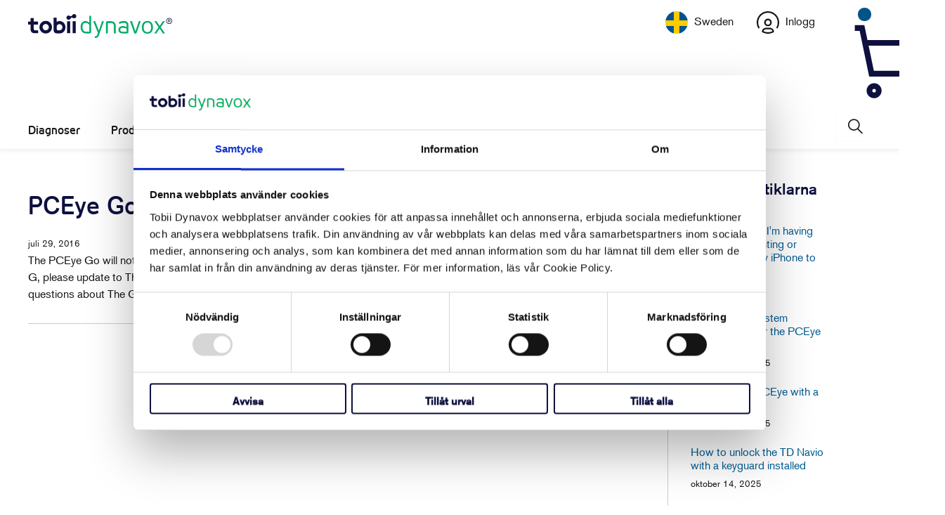

--- FILE ---
content_type: text/html; charset=utf-8
request_url: https://www.surveymonkey.com/r/TDcom?country=sv&lang=sv
body_size: 21337
content:
<!DOCTYPE html><html lang="sv"><head><meta charSet="utf-8"/><link rel="apple-touch-icon" href="/apple-touch-icon-precomposed.png"/><link rel="apple-touch-icon" sizes="57x57" href="/apple-touch-icon-57x57-precomposed.png"/><link rel="apple-touch-icon" sizes="60x60" href="/apple-touch-icon-60x60-precomposed.png"/><link rel="apple-touch-icon" sizes="72x72" href="/apple-touch-icon-72x72-precomposed.png"/><link rel="apple-touch-icon" sizes="76x76" href="/apple-touch-icon-76x76-precomposed.png"/><link rel="apple-touch-icon" sizes="114x114" href="/apple-touch-icon-114x114-precomposed.png"/><link rel="apple-touch-icon" sizes="120x120" href="/apple-touch-icon-120x120-precomposed.png"/><link rel="apple-touch-icon" sizes="144x144" href="/apple-touch-icon-144x144-precomposed.png"/><link rel="apple-touch-icon" sizes="152x152" href="/apple-touch-icon-152x152-precomposed.png"/><link rel="apple-touch-icon" sizes="180x180" href="/apple-touch-icon-180x180-precomposed.png"/><link rel="shortcut icon" href="////prod.smassets.net/assets/static/images/surveymonkey/favicon.ico"/><title>SurveyMonkey Powered Online Survey</title><meta name="twitter:card" content="summary_large_image"/><meta name="viewport" content="width=device-width, initial-scale=1, user-scalable=yes"/><meta name="robots" content="noindex, follow"/><meta http-equiv="content-language" content="sv-SE"/><link rel="canonical" href="https://www.surveymonkey.com/r/TDcom"/><meta name="next-head-count" content="18"/><link nonce="NzhkYjY3NDYtZjQ3NS00MWI3LTk5ZjQtNjVkOTJiMTNhYzUx" rel="preload" href="//prod.smassets.net/assets/smweb/_next/static/css/09b8ded99e3057ee.css" as="style"/><link nonce="NzhkYjY3NDYtZjQ3NS00MWI3LTk5ZjQtNjVkOTJiMTNhYzUx" rel="stylesheet" href="//prod.smassets.net/assets/smweb/_next/static/css/09b8ded99e3057ee.css" data-n-g=""/><link nonce="NzhkYjY3NDYtZjQ3NS00MWI3LTk5ZjQtNjVkOTJiMTNhYzUx" rel="preload" href="//prod.smassets.net/assets/smweb/_next/static/css/c3da3695a6fe8a3f.css" as="style"/><link nonce="NzhkYjY3NDYtZjQ3NS00MWI3LTk5ZjQtNjVkOTJiMTNhYzUx" rel="stylesheet" href="//prod.smassets.net/assets/smweb/_next/static/css/c3da3695a6fe8a3f.css" data-n-p=""/><link nonce="NzhkYjY3NDYtZjQ3NS00MWI3LTk5ZjQtNjVkOTJiMTNhYzUx" rel="preload" href="//prod.smassets.net/assets/smweb/_next/static/css/c66f189498306a9b.css" as="style"/><link nonce="NzhkYjY3NDYtZjQ3NS00MWI3LTk5ZjQtNjVkOTJiMTNhYzUx" rel="stylesheet" href="//prod.smassets.net/assets/smweb/_next/static/css/c66f189498306a9b.css" data-n-p=""/><noscript data-n-css="NzhkYjY3NDYtZjQ3NS00MWI3LTk5ZjQtNjVkOTJiMTNhYzUx"></noscript><script defer="" nonce="NzhkYjY3NDYtZjQ3NS00MWI3LTk5ZjQtNjVkOTJiMTNhYzUx" nomodule="" src="//prod.smassets.net/assets/smweb/_next/static/chunks/polyfills-42372ed130431b0a.js"></script><script src="//prod.smassets.net/assets/smweb/_next/static/chunks/webpack-8d8ce96edb15acfa.js" nonce="NzhkYjY3NDYtZjQ3NS00MWI3LTk5ZjQtNjVkOTJiMTNhYzUx" defer=""></script><script src="//prod.smassets.net/assets/smweb/_next/static/chunks/framework-5ddd597c94d4e4d0.js" nonce="NzhkYjY3NDYtZjQ3NS00MWI3LTk5ZjQtNjVkOTJiMTNhYzUx" defer=""></script><script src="//prod.smassets.net/assets/smweb/_next/static/chunks/main-6a8e4be21cba062a.js" nonce="NzhkYjY3NDYtZjQ3NS00MWI3LTk5ZjQtNjVkOTJiMTNhYzUx" defer=""></script><script src="//prod.smassets.net/assets/smweb/_next/static/chunks/pages/_app-8a687f484056e7aa.js" nonce="NzhkYjY3NDYtZjQ3NS00MWI3LTk5ZjQtNjVkOTJiMTNhYzUx" defer=""></script><script src="//prod.smassets.net/assets/smweb/_next/static/chunks/8174a357-73846c1f42d8a17d.js" nonce="NzhkYjY3NDYtZjQ3NS00MWI3LTk5ZjQtNjVkOTJiMTNhYzUx" defer=""></script><script src="//prod.smassets.net/assets/smweb/_next/static/chunks/e21ad0f8-5ea233d6f9e28b8f.js" nonce="NzhkYjY3NDYtZjQ3NS00MWI3LTk5ZjQtNjVkOTJiMTNhYzUx" defer=""></script><script src="//prod.smassets.net/assets/smweb/_next/static/chunks/65b91ebc-965b691cbb6b93f2.js" nonce="NzhkYjY3NDYtZjQ3NS00MWI3LTk5ZjQtNjVkOTJiMTNhYzUx" defer=""></script><script src="//prod.smassets.net/assets/smweb/_next/static/chunks/4a616997-2cb747ddd15b9067.js" nonce="NzhkYjY3NDYtZjQ3NS00MWI3LTk5ZjQtNjVkOTJiMTNhYzUx" defer=""></script><script src="//prod.smassets.net/assets/smweb/_next/static/chunks/928-82726ae9cb2e3902.js" nonce="NzhkYjY3NDYtZjQ3NS00MWI3LTk5ZjQtNjVkOTJiMTNhYzUx" defer=""></script><script src="//prod.smassets.net/assets/smweb/_next/static/chunks/501-2459f8c3b20b8378.js" nonce="NzhkYjY3NDYtZjQ3NS00MWI3LTk5ZjQtNjVkOTJiMTNhYzUx" defer=""></script><script src="//prod.smassets.net/assets/smweb/_next/static/chunks/882-d1af39e0df27d575.js" nonce="NzhkYjY3NDYtZjQ3NS00MWI3LTk5ZjQtNjVkOTJiMTNhYzUx" defer=""></script><script src="//prod.smassets.net/assets/smweb/_next/static/chunks/129-a5da6f9092270d08.js" nonce="NzhkYjY3NDYtZjQ3NS00MWI3LTk5ZjQtNjVkOTJiMTNhYzUx" defer=""></script><script src="//prod.smassets.net/assets/smweb/_next/static/chunks/266-90d83ab6ab0a1e91.js" nonce="NzhkYjY3NDYtZjQ3NS00MWI3LTk5ZjQtNjVkOTJiMTNhYzUx" defer=""></script><script src="//prod.smassets.net/assets/smweb/_next/static/chunks/29-a4c2efc663cf0273.js" nonce="NzhkYjY3NDYtZjQ3NS00MWI3LTk5ZjQtNjVkOTJiMTNhYzUx" defer=""></script><script src="//prod.smassets.net/assets/smweb/_next/static/chunks/714-6b13ac3aad745bfc.js" nonce="NzhkYjY3NDYtZjQ3NS00MWI3LTk5ZjQtNjVkOTJiMTNhYzUx" defer=""></script><script src="//prod.smassets.net/assets/smweb/_next/static/chunks/pages/r/surveyTaking/%5BcollectKey%5D-a8c13d07bdc5d993.js" nonce="NzhkYjY3NDYtZjQ3NS00MWI3LTk5ZjQtNjVkOTJiMTNhYzUx" defer=""></script><script src="//prod.smassets.net/assets/smweb/_next/static/respweb-dev/_buildManifest.js" nonce="NzhkYjY3NDYtZjQ3NS00MWI3LTk5ZjQtNjVkOTJiMTNhYzUx" defer=""></script><script src="//prod.smassets.net/assets/smweb/_next/static/respweb-dev/_ssgManifest.js" nonce="NzhkYjY3NDYtZjQ3NS00MWI3LTk5ZjQtNjVkOTJiMTNhYzUx" defer=""></script><style id="jss">[class*='smqr-'],[class*='smqr-']::before,[class*='smqr-']::after {
  margin: 0;
  padding: 0;
  box-sizing: border-box;
  list-style: none;
  -webkit-font-smoothing: antialiased;
}
@font-face {
  src: url(https://cdn.smassets.net/assets/static/fonts/national2/regular.woff) format('woff');
  src: url(https://cdn.smassets.net/assets/static/fonts/national2/regular.eot#iefix) format('embedded-opentype');
  font-family: 'National 2';
  font-weight: 400;
  font-display: swap;
  src: url(https://cdn.smassets.net/assets/static/fonts/national2/regular.woff2) format('woff2');
}
@font-face {
  src: url(https://cdn.smassets.net/assets/static/fonts/national2/medium.woff) format('woff');
  src: url(https://cdn.smassets.net/assets/static/fonts/national2/medium.eot#iefix) format('embedded-opentype');
  font-family: 'National 2';
  font-weight: 500;
  font-display: swap;
  src: url(https://cdn.smassets.net/assets/static/fonts/national2/medium.woff2) format('woff2');
}
[class*='wrench'], [class*='wrench']::before, [class*='wrench']::after {
  box-sizing: border-box;
  font-family: 'National 2', National2, 'Helvetica Neue', Helvetica, Arial, 'Hiragino Sans', 'Hiragino Kaku Gothic Pro', '游ゴシック', '游ゴシック体', YuGothic, 'Yu Gothic', 'ＭＳ ゴシック', 'MS Gothic', sans-serif;
  -webkit-font-smoothing: antialiased;
}
body {
  font-size: 16px;
}
.skipLinks-0-2-23 {
  top: 0;
  clip: rect(0 0 0 0);
  left: 0;
  width: 1px;
  height: 1px;
  padding: 0;
  z-index: 999999;
  overflow: hidden;
  position: absolute;
  font-size: 16px;
  font-family: 'National 2', National2, 'Helvetica Neue', Helvetica, Arial, 'Hiragino Sans', 'Hiragino Kaku Gothic Pro', '游ゴシック', '游ゴシック体', YuGothic, 'Yu Gothic', 'ＭＳ ゴシック', 'MS Gothic', sans-serif;
  font-weight: 500;
  background-color: #fff;
}
.skipLinks-0-2-23:focus-within {
  clip: auto;
  width: 100%;
  height: auto;
  padding: 10px;
  position: fixed;
}
.skipLinks-0-2-23 > a {
  color: #007faa;
  margin-right: 8px;
  text-decoration: underline;
}
.skipLinks-0-2-23 > a:hover, .skipLinks-0-2-23 > a:focus {
  outline: 2px solid #007faa;
  outline-offset: 2px;
}
.sm-surveyTitle-0-2-46 {
  color: rgba(255,255,255,1);
  margin: 0;
  font-size: 18px;
  font-style: normal;
  font-family: arial,sans-serif;
  font-weight: 700;
  line-height: 1.25;
  text-decoration: none;
  background-color: rgba(14,16,62,1);
  -webkit-font-smoothing: antialiased;
}
.sm-surveyTitle-0-2-46 strong {
  font-weight: bold !important;
}
@media (max-width: 640px) {
  .sm-surveyTitle-0-2-46 {  }
}
  .sm-surveyTitleWrapper-0-2-47 {  }
  .sm-surveyTitleOuterWrapper-0-2-48 {  }
  .sm-surveyTitle-d0-0-2-49 {
    padding-bottom: 16px;
    width: 95%;
    text-align: start;
    padding-left: 0;
  }
@media (max-width: 640px) {
  .sm-surveyTitle-d0-0-2-49 {  }
}
  .sm-surveyTitleWrapper-d2-0-2-50 {
    padding-top: 0;
  }
  .sm-surveyTitleOuterWrapper-d3-0-2-51 {  }
  .sm-surveyAnchor-0-2-59 {
    font-size: inherit;
    font-family: inherit;
    font-weight: 400;
    -webkit-font-smoothing: antialiased;
  }
  .sm-surveyAnchor-0-2-59:hover, .sm-surveyAnchor-0-2-59:focus {
    outline: 1px solid rgba(14,16,62,1);
    box-shadow: 0 0 1px transparent;
    outline-offset: 1px;
  }
  .sm-surveyAnchor-d0-0-2-60 {
    color: ;
    text-decoration: none;
  }
  .sm-surveyAnchor-d0-0-2-60:hover, .sm-surveyAnchor-d0-0-2-60:focus {
    text-decoration: underline;
  }
  .sm-surveyButton-0-2-54 {
    color: rgba(255,255,255,1);
    border: 1px solid transparent;
    cursor: pointer;
    height: auto;
    display: inline-flex;
    max-width: 100%;
    min-width: 60px;
    box-sizing: border-box;
    transition: outline-offset 0.2s linear;
    align-items: center;
    font-family: arial,sans-serif;
    border-radius: 2px;
    overflow-wrap: break-word;
    justify-content: center;
    text-decoration: none;
    background-color: rgba(14,16,62,1);
  }
  .sm-surveyButton-0-2-54:focus, .sm-surveyButton-0-2-54:hover {
    outline: 1px solid rgba(14,16,62,1);
    box-shadow: 0 0 4px transparent;
    outline-offset: 5px;
  }
  .sm-surveyButton-0-2-54[aria-disabled] {
    opacity: 0.6;
    pointer-events: none;
  }
  .sm-surveyButton-d0-0-2-55 {
    font-size: 15px;
    padding: 0 36px;
    min-height: 50px;
  }
  .sm-surveyButton-d1-0-2-56 {
    font-size: 15px;
    padding: 0 36px;
    min-height: 50px;
  }
  .sm-layoutContainer-0-2-24 {
    display: flex;
    min-height: 100vh;
    flex-direction: row;
  }
  .sm-layoutPartialContainer-0-2-25 {
    order: 1;
    width: 0%;
    height: 100%;
    position: relative;
    min-height: auto;
  }
  .sm-layoutPartialContainer-0-2-25:before {
    top: 0;
    width: 100%;
    height: 100%;
    content: "";
    display: block;
    z-index: -10;
    position: fixed;
    background: rgba(255,255,255,1) 50% 50%;
    min-height: auto;
    background-image: linear-gradient(rgba(255,255,255,1), rgba(255,255,255,1));
  }
  .sm-layoutContentContainer-0-2-26 {
    order: 2;
    width: 100%;
    flex-grow: 0;
    box-sizing: border-box;
    min-height: 100%;
    font-family: arial,sans-serif;
  }
  .sm-layoutTopContainer-0-2-27 {  }
  .sm-layoutMainContainer-0-2-28 {
    margin: 0 auto;
    max-width: 896px;
  }
  .sm-layoutLogoContainer-0-2-29 {
    padding: 8px 40px 0 40px;
  }
  .sm-layoutToolbarContainer-0-2-30 {
    width: 100%;
    display: flex;
    box-sizing: border-box;
    align-items: center;
    padding-top: 0;
    padding-left: 0;
    padding-right: 12px;
    flex-direction: row;
  }
  .sm-layoutToolbarContainer-0-2-30 > *:not(:first-child) {
    margin-left: 10px;
    margin-right: 0;
  }
  .sm-layoutToolbarContainer-0-2-30 [class^=selectContainerStyles] {
    padding-top: 8px;
    padding-bottom: 8px;
  }
  .sm-footerPrivacyIconContainer-0-2-31 {
    display: flex;
    flex-direction: row;
  }
  .sm-layoutContainer-d0-0-2-32 {
    direction: ltr;
  }
  .sm-layoutToolbarContainer-d1-0-2-33 {
    justify-content: flex-end;
  }
  .sm-footerPrivacyIconContainer-d2-0-2-34 {
    justify-content: flex-end;
  }
  .footerPrivacyContainer-0-2-57 {
    display: flex;
    padding: 5px;
    position: relative;
    text-align: center;
    align-items: flex-start;
    flex-direction: column;
    justify-content: flex-start;
    background-color: #6B787F;
  }
@media (max-width: 768px) {
  .footerPrivacyContainer-0-2-57 {  }
  .footerPrivacyContainer-0-2-57 span[role="tooltip"] {
    display: none;
  }
}
  .footerPrivacyContainer-d0-0-2-58 {
    bottom: 15px;
  }
  .smqr-gridRow-0-2-1 {
    gap: 20px;
    display: grid;
    max-width: 100%;
    margin-bottom: 40px;
  }
@media (max-width: 640px) {
  .smqr-gridRow-0-2-1 {
    grid-template-columns: minmax(auto, 100%);
  }
}
  .smqr-gridItem-0-2-2 {
    box-sizing: border-box;
  }
@media (max-width: 640px) {
  .smqr-gridItem-0-2-2 {
    width: 100% !important;
    padding-right: 0 !important;
  }
}
  .smqr-gridItem1Item-0-2-3 {
    width: 100%;
    grid-template-columns: minmax(0, 1fr);
  }
@media (min-width: 641px) {
  .smqr-gridItem2Items-0-2-4 {
    grid-template-columns: repeat(2, minmax(0, 1fr));
  }
}
@media (min-width: 641px) and (max-width: 1024px) {
  .smqr-gridItem3Items-0-2-5 {
    grid-template-columns: repeat(2, minmax(0, 1fr));
  }
}
@media (min-width: 1025px) {
  .smqr-gridItem3Items-0-2-5 {
    grid-template-columns: repeat(3, minmax(0, 1fr));
  }
}
@media (min-width: 641px) and (max-width: 1024px) {
  .smqr-gridItem4Items-0-2-6 {
    grid-template-columns: repeat(2, minmax(0, 1fr));
  }
}
@media (min-width: 1025px) {
  .smqr-gridItem4Items-0-2-6 {
    grid-template-columns: repeat(4, minmax(0, 1fr));
  }
}
  .sm-surveyHeaderContainer-0-2-5 {  }
  .sm-surveyToolbarContainer-0-2-6 {  }
  .sm-surveyTitleContainer-0-2-7 {  }
  .sm-pageHeaderContainer-0-2-8 {  }
  .sm-mainContainer-0-2-9 {
    outline: none;
    padding: 8px 40px 1px;
    background-color: rgba(255,255,255,1);
  }
  .sm-layoutMainContainer-0-2-10 {  }
  .sm-questionContainer-0-2-11 {
    padding-top: 32px;
  }
  .sm-pageFooterContainer-0-2-12 {
    margin: 30px 0 24px;
  }
  .sm-pageNavigationContainer-0-2-13 {  }
  .sm-sronlyFocus-0-2-14 {  }
  .sm-sronlyFocus-0-2-14:not(:focus), .sm-sronlyFocus-0-2-14:not(:hover) {
    clip: rect(1px, 1px, 1px, 1px);
    width: 1px;
    height: 1px;
    padding: 0;
    overflow: hidden;
    clip-path: inset(50%);
  }
  .sm-routerDebugInfo-0-2-15 {
    display: block;
    opacity: 0.1;
    font-size: 12px;
    text-align: center;
    word-break: break-all;
    font-weight: 400;
    line-height: 18px;
  }
  .sm-pageDescriptionOkButton-0-2-16 {
    margin-top: 40px;
  }
  .sm-surveyFooterContainer-0-2-17 {
    padding: 0 0 40px 0;
    background-color: rgba(255,255,255,1);
  }
  .sm-classicProgressBarTop-0-2-18 {
    margin-bottom: 36px;
  }
  .sm-customThankyouContainer-0-2-19 {
    color: rgba(14,16,62,1);
    display: block;
    font-size: 14px;
    text-align: center;
  }
  .sm-surveyFooterContainer-d0-0-2-20 {
    margin-bottom: 0px;
  }
  .sm-logoContainer-0-2-41 {
    width: 100%;
    display: flex;
  }
  .sm-logoWrapper-0-2-42 {  }
  .sm-logoImage-0-2-43 {
    width: 100%;
    height: 100%;
  }
@media only screen and (max-width: 1024px) {
  .sm-logoImage-0-2-43 {
    height: auto;
  }
}
  .sm-logoContainer-d0-0-2-44 {
    flex-direction: row;
    justify-content: flex-start;
    align-items: flex-start;
    padding-bottom: 18px;
    padding-top: 10px;
  }
  .sm-logoWrapper-d1-0-2-45 {
    width: 300px;
    height: 51px;
  }
  .sm-pageNavigationContainer-0-2-52 {
    display: flex;
    flex-wrap: wrap;
    align-items: stretch;
    margin-right: -5px;
    justify-content: center;
  }
@media (max-width: 640px) {
  .sm-pageNavigationContainer-0-2-52 {
    margin-right: -10px;
  }
}
@media (max-width: 480px) {
  .sm-pageNavigationContainer-0-2-52 {
    flex-wrap: nowrap;
  }
}
  .sm-navButtons-0-2-53 {
    transition: all 0.2s linear;
    margin-right: 5px;
    margin-bottom: 10px;
  }
@media (max-width: 640px) {
  .sm-navButtons-0-2-53 {
    margin-right: 10px;
  }
}
@media (max-width: 480px) {
  .sm-navButtons-0-2-53 {
    flex-basis: 100%;
  }
}
  .surveyTitleContainerV2-0-2-21 {  }
  .surveyTitleContainerV2-d0-0-2-22 {
    padding-left: 40px;
    padding-right: 40px;
    background-color: rgba(14,16,62,1);
  }
  .seoBanner-0-2-1 {
    color: #ffffff;
    padding: 8px 2.2rem 6px;
    position: relative;
    font-size: 16px;
    font-family: 'National 2', National2, 'Helvetica Neue', Helvetica, Arial, 'Hiragino Sans', 'Hiragino Kaku Gothic Pro', '游ゴシック', '游ゴシック体', YuGothic, 'Yu Gothic', 'ＭＳ ゴシック', 'MS Gothic', sans-serif;
    font-weight: normal;
    line-height: 1.26;
    border-bottom: 1px solid #edeeee;
    background-color: #ffffff;
  }
  .embeddedContainer-0-2-2 {
    display: flex;
    flex-align: center;
    flex-justify: center;
    flex-direction: column;
  }
@media (min-width: 1200px) {
  .embeddedContainer-0-2-2 {
    flex-direction: row;
  }
}
  .seoBannerContents-0-2-3 {
    display: flex;
    align-items: center;
    padding-bottom: 0.5rem;
    justify-content: center;
  }
@media (min-width: 1200px) {
  .seoBannerContents-0-2-3 {
    padding-top: 1rem;
  }
}
  .closeXButton-0-2-4 {
    top: 0.625rem;
    right: 0.625rem;
    position: absolute;
  }
  .closeXButton-0-2-4 button {
    border: none;
    height: auto;
    padding: 0 !important;
  }
  .closeXButton-0-2-4 svg {
    width: 18px;
    height: 18px;
  }
  .smqr-richTextContent-0-2-26 a {
    color: blue;
    text-decoration: underline;
  }
  .smqr-richTextContent-0-2-26 ol {
    margin: 16px 0;
    padding: 0 0 0 40px;
    list-style-type: decimal;
  }
  .smqr-richTextContent-0-2-26 ul {
    margin: 16px 0;
    padding: 0 0 0 40px;
    list-style: disc outside none;
  }
  .smqr-richTextContent-0-2-26 p {
    margin: 13px 0;
  }
  .smqr-richTextContent-0-2-26 b {
    font-weight: bold;
  }
  .smqr-richTextContent-0-2-26 strong {
    font-weight: bold;
  }
  .smqr-richTextContent-0-2-26 em {
    font-style: italic;
  }
  .smqr-richTextContent-0-2-26 i {
    font-style: italic;
  }
  .smqr-richTextContent-0-2-26 big {
    font-size: larger;
  }
  .smqr-richTextContent-0-2-26 small {
    font-size: smaller;
  }
  .smqr-richTextContent-0-2-26 sup {
    top: -0.5em;
    position: relative;
    font-size: 75%;
    line-height: 0;
    vertical-align: baseline;
  }
  .smqr-richTextContent-0-2-26 iframe {
    border: 0;
    max-width: 100%;
  }
  .smqr-richTextContent-0-2-26 img {
    border: 0;
    height: auto;
    max-width: 100%;
    -ms-interpolation-mode: bicubic;
  }
  .smqr-richTextContent-0-2-26 span[data-tooltip] {
    cursor: pointer;
    display: inline;
    position: relative;
    border-bottom: 1px dashed;
    text-decoration: inherit;
  }
  .smqr-richTextContent-0-2-26 ul ul li {
    list-style: circle;
  }
  .smqr-richTextContent-0-2-26 a:hover {
    cursor: pointer;
  }
  .smqr-richTextContent-0-2-26 a:focus {
    outline: currentColor auto 1px;
  }
  .smqr-svgContainer-0-2-47 {
    width: 1em;
    height: 1em;
    display: inline-block;
  }
  .smqr-paddingBox-0-2-14 {  }
  .smqr-paddingBox-d0-0-2-15 {
    width: 100%;
    max-width: 100%;
    padding-top: 0;
    padding-left: 0;
    padding-right: 0;
    padding-bottom: 0;
  }
  .smqr-footerRow-0-2-8 {  }
  .smqr-containerStyles-0-2-9 {
    position: relative;
    transition: opacity 500ms ease-out;
  }
  .smqr-errorRow-0-2-10 {
    overflow: hidden;
  }
  .smqr-formReset-0-2-11 {
    border: 0;
    min-width: 0;
  }
  .smqr-headerRow-0-2-12 {
    width: 100%;
    margin-bottom: 24px;
  }
  .smqr-footerRow-d0-0-2-13 {
    padding-top: 20px;
  }
  .smqr-containerVertical-0-2-27 {
    display: initial;
  }
  .smqr-containerHorizontal-0-2-28 {
    display: block;
  }
  .smqr-column-0-2-29 {
    width: 100%;
    display: flex;
    flex-direction: column;
    justify-content: flex-start;
  }
  .smqr-columnHorizontal-0-2-30 {  }
  .smqr-columnHorizontalAutoAdjust-0-2-31 {
    width: auto;
  }
@media (min-width: 481px) {
  .smqr-containerVertical-0-2-27 {
    display: flex;
  }
  .smqr-containerHorizontal-0-2-28 {
    display: flex;
    flex-wrap: wrap;
  }
}
@media only screen and (min-width: 1025px) {
  .smqr-columnHorizontal-0-2-30 {
    width: 19%;
  }
}
@media (min-width: 641px) and (max-width: 1024px) {
  .smqr-columnHorizontal-0-2-30 {
    width: 24%;
  }
}
@media only screen and (max-width: 480px) {
  .smqr-columnHorizontal-0-2-30 {
    width: 100%;
    display: block;
  }
  .smqr-columnHorizontalAutoAdjust-0-2-31 {
    width: 100%;
    display: block;
  }
}
  .smqr-answerLayoutCell-0-2-32 {  }
  .smqr-otherLayoutCell-0-2-33 {  }
  .smqr-answerLayoutCell-d0-0-2-34 {
    flex: 0 0 auto;
    margin: 0 2px 5px 2px;
    word-break: normal;
    overflow-wrap: anywhere;
  }
  .smqr-otherLayoutCell-d1-0-2-35 {
    margin: 0 2px 5px 2px;
  }
  .smqr-inputContainer-0-2-42 {
    width: 1em;
    cursor: pointer;
    display: inline-flex;
    position: relative;
    min-width: 1em;
    align-items: center;
    justify-content: center;
  }
  .smqr-input-0-2-43 {
    width: 100%;
    height: 100%;
    margin: 0;
    opacity: 0.00001;
    z-index: 1;
    position: absolute;
  }
  .smqr-controlIcon-0-2-44 {
    width: 100%;
    height: 100%;
    transition: opacity .2s linear;
  }
  .smqr-input-d0-0-2-45 {
    cursor: pointer;
  }
  .smqr-controlIcon-d1-0-2-46 {
    opacity: 0;
  }
  .smqr-input-d2-0-2-51 {
    cursor: pointer;
  }
  .smqr-controlIcon-d3-0-2-52 {
    opacity: 0;
  }
  .smqr-input-d4-0-2-56 {
    cursor: pointer;
  }
  .smqr-controlIcon-d5-0-2-57 {
    opacity: 0;
  }
  .smqr-input-d6-0-2-61 {
    cursor: pointer;
  }
  .smqr-controlIcon-d7-0-2-62 {
    opacity: 0;
  }
  .smqr-radioInput-0-2-40 {
    color: #000;
    border: 1px solid rgba(14,16,62,1);
    border-radius: 100%;
  }
  .smqr-radioInput-0-2-40 .checkmark {
    fill: #fff;
  }
  .smqr-radioInput-0-2-40:focus-within {
    box-shadow: 0 0 0 1px rgba(14,16,62,1);
    border-color: #fff;
  }
  .smqr-radioInput-0-2-40 input {
    cursor: pointer;
  }
  .smqr-radioInput-d0-0-2-41 {
    background-color: #fff;
  }
  .smqr-radioInput-d1-0-2-50 {
    background-color: #fff;
  }
  .smqr-radioInput-d2-0-2-55 {
    background-color: #fff;
  }
  .smqr-radioInput-d3-0-2-60 {
    background-color: #fff;
  }
  .smqr-controlLabel-0-2-36 {  }
  .smqr-icon-0-2-37 {
    margin-top: 3.5px;
    flex-shrink: 0;
  }
@supports (-webkit-touch-callout: none) and (not (translate: none)) {
  .smqr-icon-0-2-37 {
    margin-right: 8px;
  }
}
  .smqr-controlLabel-d0-0-2-38 {
    gap: 8px;
    color: rgba(14,16,62,1);
    border: 1px solid transparent;
    cursor: pointer;
    display: flex;
    padding: 5px 8px 7px 8px;
    font-size: 14px;
    font-style: normal;
    align-items: start;
    font-family: arial,sans-serif;
    font-weight: 300;
    line-height: 1.5;
    border-radius: 4px;
    highlight-color: rgba(239,239,238,1);
    text-decoration: none;
    background-color: transparent;
  }
  .smqr-controlLabel-d0-0-2-38:hover {
    border: 1px dashed rgba(14,16,62,1);
  }
  .smqr-controlLabel-d0-0-2-38:focus-within {
    background: rgba(0,0,0,0.05);
  }
  .smqr-icon-d1-0-2-39 {
    font-size: 20px;
  }
  .smqr-controlLabel-d2-0-2-48 {
    gap: 8px;
    color: rgba(14,16,62,1);
    border: 1px solid transparent;
    cursor: pointer;
    display: flex;
    padding: 5px 8px 7px 8px;
    font-size: 14px;
    font-style: normal;
    align-items: start;
    font-family: arial,sans-serif;
    font-weight: 300;
    line-height: 1.5;
    border-radius: 4px;
    highlight-color: rgba(239,239,238,1);
    text-decoration: none;
    background-color: transparent;
  }
  .smqr-controlLabel-d2-0-2-48:hover {
    border: 1px dashed rgba(14,16,62,1);
  }
  .smqr-controlLabel-d2-0-2-48:focus-within {
    background: rgba(0,0,0,0.05);
  }
  .smqr-icon-d3-0-2-49 {
    font-size: 20px;
  }
  .smqr-controlLabel-d4-0-2-53 {
    gap: 8px;
    color: rgba(14,16,62,1);
    border: 1px solid transparent;
    cursor: pointer;
    display: flex;
    padding: 5px 8px 7px 8px;
    font-size: 14px;
    font-style: normal;
    align-items: start;
    font-family: arial,sans-serif;
    font-weight: 300;
    line-height: 1.5;
    border-radius: 4px;
    highlight-color: rgba(239,239,238,1);
    text-decoration: none;
    background-color: transparent;
  }
  .smqr-controlLabel-d4-0-2-53:hover {
    border: 1px dashed rgba(14,16,62,1);
  }
  .smqr-controlLabel-d4-0-2-53:focus-within {
    background: rgba(0,0,0,0.05);
  }
  .smqr-icon-d5-0-2-54 {
    font-size: 20px;
  }
  .smqr-controlLabel-d6-0-2-58 {
    gap: 8px;
    color: rgba(14,16,62,1);
    border: 1px solid transparent;
    cursor: pointer;
    display: flex;
    padding: 5px 8px 7px 8px;
    font-size: 14px;
    font-style: normal;
    align-items: start;
    font-family: arial,sans-serif;
    font-weight: 300;
    line-height: 1.5;
    border-radius: 4px;
    highlight-color: rgba(239,239,238,1);
    text-decoration: none;
    background-color: transparent;
  }
  .smqr-controlLabel-d6-0-2-58:hover {
    border: 1px dashed rgba(14,16,62,1);
  }
  .smqr-controlLabel-d6-0-2-58:focus-within {
    background: rgba(0,0,0,0.05);
  }
  .smqr-icon-d7-0-2-59 {
    font-size: 20px;
  }
  .smqr-srOnly-0-2-16 {
    clip: rect(1px, 1px, 1px, 1px) !important;
    width: 1px !important;
    border: 0 !important;
    height: 1px !important;
    margin: -1px;
    padding: 0 !important;
    overflow: hidden !important;
    position: absolute !important;
    clip-path: inset(50%) !important;
    white-space: nowrap !important;
  }
  .smqr-addonContainer-0-2-17 {
    margin: 0 5px;
    display: inline-block;
    vertical-align: text-bottom;
  }
  .smqr-container-0-2-18 {
    display: flex;
    position: relative;
  }
  .smqr-questionNumber-0-2-19 {  }
  .smqr-questionTitle-0-2-20 {  }
  .smqr-requiredAsterisk-0-2-21 {  }
  .smqr-richText-0-2-22 {
    flex: 1 0;
    word-break: break-word;
  }
  .smqr-questionNumber-d0-0-2-23 {
    flex: 0 0;
    margin: 0 0.25em 0 0;
  }
  .smqr-questionTitle-d1-0-2-24 {
    color: rgba(14,16,62,1);
    margin: 0;
    font-size: 16px;
    word-wrap: break-word;
    font-style: normal;
    font-family: arial,sans-serif;
    font-weight: 700;
    line-height: 1.25;
    white-space: normal;
    text-decoration: none;
  }
  .smqr-requiredAsterisk-d2-0-2-25 {
    margin: 0 0.25em 0 0;
    display: inline-block;
  }
  .smqr-commentChoiceContainer-0-2-7 {
    margin-top: 10px;
  }
  .layoutTopContainerV2-0-2-35 {  }
  .layoutContentContainerV2-0-2-36 {  }
  .layoutPartialContainerV2-0-2-37 {  }
  .layoutPartialContainerV2-0-2-37:before {  }
  .layoutTopContainerV2-d0-0-2-38 {
    margin: 0 auto;
    background-color: rgba(255,255,255,1);
    max-width: 896px;
  }
  .layoutContentContainerV2-d1-0-2-39 {
    overflow-x: visible;
  }
  .layoutPartialContainerV2-d2-0-2-40 {  }
  .layoutPartialContainerV2-d2-0-2-40:before {  }</style></head><body style="margin:unset"><div id="__next"><div class="skipLinks-0-2-23"><a href="#main-content-153162344">Gå till innehåll</a></div><div class="sm-layoutContainer-0-2-24 sm-layoutContainer-d0-0-2-32" id="survey_data" data-survey-format="CLASSIC" data-page-id="32164605"><div class="sm-layoutPartialContainer-0-2-25 layoutPartialContainerV2-0-2-37 layoutPartialContainerV2-d2-0-2-40"></div><div class="sm-layoutContentContainer-0-2-26 layoutContentContainerV2-0-2-36 layoutContentContainerV2-d1-0-2-39" id="survey-layout-content-container"><div class="sm-layoutTopContainer-0-2-27 layoutTopContainerV2-0-2-35 layoutTopContainerV2-d0-0-2-38"><div class="sm-layoutLogoContainer-0-2-29"><div class="sm-logoContainer-0-2-41 sm-logoContainer-d0-0-2-44"><div class="sm-logoWrapper-0-2-42 sm-logoWrapper-d1-0-2-45"><img src="https://surveymonkey-assets.s3.amazonaws.com/survey/153162344/cbbe3986-eaf0-4023-8da5-f32c616ea405.png" alt="" class="sm-logoImage-0-2-43"/></div></div></div></div><div class="sm-layoutMainContainer-0-2-28 sm-layoutMainContainer-0-2-10"><div id="survey-title-container-153162344" class="sm-surveyTitleContainer-0-2-7 surveyTitleContainerV2-0-2-21 surveyTitleContainerV2-d0-0-2-22"><div class="sm-surveyTitleOuterWrapper-0-2-48 sm-surveyTitleOuterWrapper-d3-0-2-51"><div class="sm-surveyTitleWrapper-0-2-47 sm-surveyTitleWrapper-d2-0-2-50"></div></div></div><main id="main-content-153162344" class="sm-mainContainer-0-2-9" tabindex="-1"><div id="page-header-container-153162344"></div><form id="form-153162344" class="sm-questionContainer-0-2-11"><div data-testid="QuestionRowLayout__Test" class="smqr-gridRow-0-2-1 smqr-gridItem1Item-0-2-3"><div class="smqr-gridItem-0-2-2"><div id="view-93561518" data-testid="ClassicView__93561518"><div id="question-field-93561518" data-testid="MultipleChoiceQuestionType" class="smqr-containerStyles-0-2-9"><div class="smqr-paddingBox-0-2-14 smqr-paddingBox-d0-0-2-15" data-testid="QuestionSpacing__paddingBox"><div id="error-row-93561518" class="smqr-errorRow-0-2-10"></div><fieldset class="smqr-formReset-0-2-11"><legend id="question-title-legend-93561518" class="smqr-headerRow-0-2-12" tabindex="-1"><div id="question-title-93561518" class="smqr-container-0-2-18 smqr-questionTitle-0-2-20 smqr-questionTitle-d1-0-2-24" translate="no"><span aria-hidden="true" class="smqr-requiredAsterisk-0-2-21 smqr-requiredAsterisk-d2-0-2-25">*</span><span class="smqr-richTextContent-0-2-26 smqr-richText-0-2-22" translate="no"><span style="color: #0e103e;">Berätta gärna mer om dig själv</span></span><span class="smqr-srOnly-0-2-16">(Obligatoriskt)</span></div></legend><div role="radiogroup"><div class="smqr-containerVertical-0-2-27"><div class="smqr-column-0-2-29" data-testid="answer-layout-column"><div data-testid="answer-layout-cell" class="smqr-answerLayoutCell-0-2-32 smqr-answerLayoutCell-d0-0-2-34"><label tabindex="-1" for="708107812" class="smqr-controlLabel-0-2-36 smqr-controlLabel-d0-0-2-38"><span class="smqr-inputContainer-0-2-42 smqr-radioInput-0-2-40 smqr-radioInput-d0-0-2-41 smqr-icon-0-2-37 smqr-icon-d1-0-2-39"><input class="smqr-input-0-2-43 smqr-input-d0-0-2-45" type="radio" id="708107812" name="question-field-93561518" aria-labelledby="708107812-label" value="708107812"/><svg class="smqr-svgContainer-0-2-47 smqr-controlIcon-0-2-44 smqr-controlIcon-d1-0-2-46" viewBox="0 0 16 16" preserveAspectRatio="xMidYMid" aria-hidden="true" focusable="false" data-testid="RadioIcon"><g class="radio-icon"><ellipse fill="currentColor" class="background" transform="translate(8 8)" rx="8" ry="8"></ellipse><path fill="#fff" class="checkmark" transform="matrix(.91924 .91924 -.91924 .91924 -.72152 -9.5796)" d="m14.521 0h1.4788v8h-5.0216l-0.002914-1.4404h3.5456l-1e-6 -6.5596z"></path></g></svg></span><span id="708107812-label" class="smqr-richTextContent-0-2-26" translate="no">Jag använder Tobii Dynavox produkter själv eller är vårdgivare till någon som gör det</span></label></div><div data-testid="answer-layout-cell" class="smqr-answerLayoutCell-0-2-32 smqr-answerLayoutCell-d0-0-2-34"><label tabindex="-1" for="708107813" class="smqr-controlLabel-0-2-36 smqr-controlLabel-d2-0-2-48"><span class="smqr-inputContainer-0-2-42 smqr-radioInput-0-2-40 smqr-radioInput-d1-0-2-50 smqr-icon-0-2-37 smqr-icon-d3-0-2-49"><input class="smqr-input-0-2-43 smqr-input-d2-0-2-51" type="radio" id="708107813" name="question-field-93561518" aria-labelledby="708107813-label" value="708107813"/><svg class="smqr-svgContainer-0-2-47 smqr-controlIcon-0-2-44 smqr-controlIcon-d3-0-2-52" viewBox="0 0 16 16" preserveAspectRatio="xMidYMid" aria-hidden="true" focusable="false" data-testid="RadioIcon"><g class="radio-icon"><ellipse fill="currentColor" class="background" transform="translate(8 8)" rx="8" ry="8"></ellipse><path fill="#fff" class="checkmark" transform="matrix(.91924 .91924 -.91924 .91924 -.72152 -9.5796)" d="m14.521 0h1.4788v8h-5.0216l-0.002914-1.4404h3.5456l-1e-6 -6.5596z"></path></g></svg></span><span id="708107813-label" class="smqr-richTextContent-0-2-26" translate="no">Jag använder mig av eller rekommenderar Tobii Dynavox produkter i min yrkesutövning</span></label></div></div><div class="smqr-column-0-2-29" data-testid="answer-layout-column"><div data-testid="answer-layout-cell" class="smqr-answerLayoutCell-0-2-32 smqr-answerLayoutCell-d0-0-2-34"><label tabindex="-1" for="708107814" class="smqr-controlLabel-0-2-36 smqr-controlLabel-d4-0-2-53"><span class="smqr-inputContainer-0-2-42 smqr-radioInput-0-2-40 smqr-radioInput-d2-0-2-55 smqr-icon-0-2-37 smqr-icon-d5-0-2-54"><input class="smqr-input-0-2-43 smqr-input-d4-0-2-56" type="radio" id="708107814" name="question-field-93561518" aria-labelledby="708107814-label" value="708107814"/><svg class="smqr-svgContainer-0-2-47 smqr-controlIcon-0-2-44 smqr-controlIcon-d5-0-2-57" viewBox="0 0 16 16" preserveAspectRatio="xMidYMid" aria-hidden="true" focusable="false" data-testid="RadioIcon"><g class="radio-icon"><ellipse fill="currentColor" class="background" transform="translate(8 8)" rx="8" ry="8"></ellipse><path fill="#fff" class="checkmark" transform="matrix(.91924 .91924 -.91924 .91924 -.72152 -9.5796)" d="m14.521 0h1.4788v8h-5.0216l-0.002914-1.4404h3.5456l-1e-6 -6.5596z"></path></g></svg></span><span id="708107814-label" class="smqr-richTextContent-0-2-26" translate="no">Jag är del av en organisation som köper Tobii Dynavox produkter</span></label></div><div data-testid="answer-layout-cell" class="smqr-answerLayoutCell-0-2-32 smqr-answerLayoutCell-d0-0-2-34"><label tabindex="-1" for="708169264" class="smqr-controlLabel-0-2-36 smqr-controlLabel-d6-0-2-58"><span class="smqr-inputContainer-0-2-42 smqr-radioInput-0-2-40 smqr-radioInput-d3-0-2-60 smqr-icon-0-2-37 smqr-icon-d7-0-2-59"><input class="smqr-input-0-2-43 smqr-input-d6-0-2-61" type="radio" id="708169264" name="question-field-93561518" aria-labelledby="708169264-label" value="708169264"/><svg class="smqr-svgContainer-0-2-47 smqr-controlIcon-0-2-44 smqr-controlIcon-d7-0-2-62" viewBox="0 0 16 16" preserveAspectRatio="xMidYMid" aria-hidden="true" focusable="false" data-testid="RadioIcon"><g class="radio-icon"><ellipse fill="currentColor" class="background" transform="translate(8 8)" rx="8" ry="8"></ellipse><path fill="#fff" class="checkmark" transform="matrix(.91924 .91924 -.91924 .91924 -.72152 -9.5796)" d="m14.521 0h1.4788v8h-5.0216l-0.002914-1.4404h3.5456l-1e-6 -6.5596z"></path></g></svg></span><span id="708169264-label" class="smqr-richTextContent-0-2-26" translate="no">Inget av ovanstående</span></label></div></div></div></div></fieldset></div></div></div></div></div></form><footer id="page-footer-container-153162344" class="sm-pageFooterContainer-0-2-12"><div id="view-pageNavigation" data-testid="ClassicView__pageNavigation"><div class="sm-pageNavigationContainer-0-2-52 sm-pageNavigationContainer-0-2-13"><button class="sm-surveyButton-0-2-54 sm-surveyButton-d0-0-2-55 sm-navButtons-0-2-53" type="button" translate="no">Bakåt</button><button class="sm-surveyButton-0-2-54 sm-surveyButton-d1-0-2-56 sm-navButtons-0-2-53" type="button" translate="no">Nästa</button></div></div></footer></main><footer id="survey-footer-container-153162344" class="sm-surveyFooterContainer-0-2-17 sm-surveyFooterContainer-d0-0-2-20"></footer></div><div class="sm-footerPrivacyIconContainer-0-2-31 sm-footerPrivacyIconContainer-d2-0-2-34"><div class="footerPrivacyContainer-0-2-57 footerPrivacyContainer-d0-0-2-58" id="privacy-icon-lock" data-testid="FooterPrivacyIcon__PrivacyIcon"><span class="wrenchTooltipContainer__R_ynE"><span class="wrenchTooltip__ck6WN wrenchTooltip-placement-left____1xn" id="wds-tooltip-69479" role="tooltip"><span class="wrenchTooltipBody__WRsmQ">Sekretess- och cookie-meddelande</span></span><span><a class="sm-surveyAnchor-0-2-59 sm-surveyAnchor-d0-0-2-60" rel="noreferrer" href="https://sv.surveymonkey.com/mp/legal/privacy/?ut_source=survey_pp" target="_blank" aria-label="SurveyMonkey Privacy Icon" tabindex="0" describedby="wds-tooltip-69479"><svg class="wrenchIcons__A8duN wrenchIcons-size-md__wW7AU wrenchIcons-color-light__B4pqO" viewBox="0 0 16 16" preserveAspectRatio="xMidYMid" aria-label="Privacy &amp; Cookie Notice" role="img"><g><path d="M8.002 0a4.01 4.01 0 0 1 3.993 3.811l.005.2v1.997l1.951.004c.541 0 .986.41 1.043.936l.006.114v7.887c0 .542-.41.988-.936 1.045L13.95 16H2.05a1.05 1.05 0 0 1-1.044-.936L1 14.949V7.046c0-.542.41-.988.936-1.045l.114-.006L4 5.997V3.993A3.993 3.993 0 0 1 7.792.005L8.002 0zM2.5 7.496V14.5h11V7.511l-11-.015zM8 8.984a.75.75 0 0 1 .743.649l.007.102v2.503a.75.75 0 0 1-1.493.102l-.007-.102V9.735a.75.75 0 0 1 .75-.75zm0-7.483A2.494 2.494 0 0 0 5.505 3.83l-.005.163V6l5 .007V4.011a2.51 2.51 0 0 0-2.336-2.504L8 1.5z"></path></g></svg></a></span></span></div></div></div></div></div><script id="__NEXT_DATA__" type="application/json" nonce="NzhkYjY3NDYtZjQ3NS00MWI3LTk5ZjQtNjVkOTJiMTNhYzUx">{"props":{"pageProps":{"staticData":{"user":{"isAuthenticated":false,"id":"1","username":null,"languageId":1,"package":"1","email":"","group":null,"hipaa":null,"session":null},"client-config":{"amplitudeToken":"beb247315464a13bc86a0940b8c9bf9f","loggingAPIPath":"/resp/api/logger","dataAnalyticsAPIPath":"/resp/api/metrics","dataAnalyticsLogsName":"unused","dataAnalyticsLogsPath":"unused/unused","gtmId":"GTM-NGMP3BG","amplitudeForceAnonymous":true,"assetsHost":"//prod.smassets.net","assetsPath":"/assets/smweb/"},"shareButtonKeys":{"facebookAppId":"127709503932081"},"environment":{"countryCode":"US","languageCode":"sv","languageId":20,"slLanguageLocale":"sv-SE","ip":"18.219.33.50","subdomain":"www","domain":"surveymonkey","countryRegion":"","tld":"com"},"locale":{"isEUDC":false,"isEUSubdomain":false},"GDPR":{"isGDPRCountry":false,"hasGDPRConsent":true,"hasExplictlyDenied":false,"fidesBannerEnabled":false,"onetrustBannerEnabled":false},"pageRequestId":"s30queFcjW4O3m_SU7pBBH-gDmmGT-8qfsaxiZPpK-Y7rxU3GyWBbQ=="},"authToken":"eyJhbGciOiJFUzI1NiIsImtpZCI6Im1JVVk5T1lUQkpxazRXZ0c5d0VtR2diQjdMSWt4Zy1WcDBvUDJOdDl5QUEifQ.eyJzdWIiOiI0bHoyWXZPVXdmRHVwWUw1aTlzTE53IiwiemlkIjoiYzIxOTlBd2R3ZV95Q0FJSkw4NVVrdyJ9.kC6hRJ4AuToNoPlHxk6KvRwA1TSHeXCmUrcZwVM02khHOVP6xlgcdnNtFDz1IedYnOcqwC4ns0HTT5YTzm5xpA","translationData":{"localeMessages":{"Button.OK_LABEL":"OK","CalendarPicker.month":"Välj månad","CalendarPicker.months":"{months, select, January {januari} February {februari} March {mars} April {april} May {maj} June {juni} July {juli} August {augusti} September {september} October {oktober} November {november} December {december} other {annan}}","CalendarPicker.nextMonth":"Nästa månad","CalendarPicker.previousMonth":"Föregående månad","CalendarPicker.year":"Välj år","DateInputWrapper.dateButton":"Öppna kalender","DateInputWrapper.dateFormatIntl":"DD/MM/ÅÅÅÅ","DateInputWrapper.dateFormatUs":"MM/DD/ÅÅÅÅ","DateInputWrapper.dateLabel":"Datum","DateTime.errorEnterHours":"Ange timmar från 0 till 23.","DateTime.errorEnterMinutes":"Ange minuter från 0 till 59.","DateTime.errorSelectPeriod":"Välj FM/EM.","DateTime.errorYearOutOfRange":"Ange år mellan 1900 och 9999.","DateTime.formatErrorDateIntl":"Ange datum i formatet DD/MM/ÅÅÅÅ.","DateTime.formatErrorDateUs":"Ange datum i formatet MM/DD/ÅÅÅÅ.","Day.dayOfMonth":"{dayInCalendar, date, full}","Errors.FiveHundredError.Message":"Vi ber om ursäkt om saker och ting försvann här – vi jobbar hårt för att komma igång igen. Tack för ditt tålamod!","Errors.FiveHundredError.SomethingWentWrong":"Något gick fel.","Errors.FiveHundredError.SorryMessage":"Vi ber om ursäkt.","Errors.ForbiddenError.checkURL":"Kontrollera webbadressen och se till att du har skrivit rätt.","Errors.ForbiddenError.helpFindWay":"Fortfarande inte säker på hur du kommer till sidan du letar efter? Vi kanske kan hjälpa dig:","Errors.ForbiddenError.permissions":"Du har inte behörighet att se den här sidan.","Errors.ForbiddenError.sorryMessage":"Vi ber om ursäkt.","Errors.FourHundredError.cantFindPage":"Det går inte att hitta sidan du letar efter.","Errors.FourHundredError.checkURL":"Kontrollera webbadressen och se till att du har skrivit rätt.","Errors.FourHundredError.helpFindWay":"Fortfarande inte säker på hur du kommer till sidan du letar efter? Vi kanske kan hjälpa dig:","Errors.FourHundredError.sorryMessage":"Vi ber om ursäkt.","Errors.FourOhFourError.cantFindPage":"Det går inte att hitta sidan du letar efter.","Errors.FourOhFourError.checkURL":"Kontrollera webbadressen och se till att du har skrivit rätt.","Errors.FourOhFourError.helpFindWay":"Fortfarande inte säker på hur du kommer till sidan du letar efter? Vi kanske kan hjälpa dig:","Errors.FourOhFourError.sorryMessage":"Vi ber om ursäkt.","Errors.FourTenError.employeeSurveys":"Medarbetarundersökningar","Errors.FourTenError.home":"SurveyMonkeys startsida","Errors.FourTenError.howItWorks":"Så fungerar det","Errors.FourTenError.ohBananas":"Ett fel har inträffat!","Errors.FourTenError.satisfactionSurveys":"Kundnöjdhetsundersökningar","Errors.FourTenError.sitemap":"Platskarta","Errors.FourTenError.somethingWentWrong":"Den här enkäten är för närvarande stängd på grund av överträdelse av SurveyMonkeys användarvillkor.","Errors.FourTenError.types":"Enkättyper","Errors.defaultLinkProps.helpCenter":"Hjälpcenter","Errors.defaultLinkProps.home":"Startsida","Errors.defaultLinkProps.learnMore":"Läs mer","Errors.defaultLinkProps.sitemap":"Platskarta","Errors.defaultLinkProps.templates":"Mallar","Errors.defaultSignupButtonProps.signUpFree":"Registrera dig gratis","Errors.defaultSignupButtonProps.signUpText":"Vill du skapa en egen enkät?","FileUpload.chooseDragFile":"\u003cdiv class={chooseClass}\u003eVälj en fil\u003c/div\u003e \u003cdiv class={dragClass}\u003eeller dra den hit\u003c/div\u003e","FileUpload.fileUploaded":"Filen har laddats upp","FileUpload.fileUploading":"Filen laddas upp","FileUpload.removeFile":"Ta bort fil","FileUpload.replaceDragFile":"\u003cdiv class={chooseClass}\u003eErsätt fil\u003c/div\u003e \u003cdiv class={dragClass}\u003eeller dra den hit\u003c/div\u003e","FileUpload.supportedFiles":"Filer som stöds","MatrixDropdown.EmptyTopNativeSelect":"Välj ett alternativ","Month.dayOfWeekLegendLong":"{dayOfTheWeek, select, Mo {måndag} Tu {tisdag} We {onsdag} Th {torsdag} Fr {fredag} Sa {lördag} Su {söndag} other {annan}}","Month.dayOfWeekLegendShort":"{dayOfTheWeek, select, Mo {Må} Tu {Ti} We {On} Th {To} Fr {Fr} Sa {Lö} Su {Sö} other {annan}}","Nps.QUESTION_TITLE":"\u003cdiv class=\"{srOnlyClass}\"\u003ePå en skala från {minValue} till {maxValue}, \u003c/div\u003e{heading}\u003cdiv id=\"{instructionsId}\" class=\"{srOnlyClass}\"\u003e {minValue} för {minLabelText}, {maxValue} för {maxLabelText}\u003c/div\u003e","PayPalCheckout.CheckoutError.expiredHeading":"Betalningssida utlöpt","PayPalCheckout.CheckoutError.expiredText":"Kontakta formulärskaparen om du fortfarande vill betala.","PayPalCheckout.CheckoutError.failedHeading":"Betalningen kunde inte genomföras","PayPalCheckout.CheckoutError.failedText":"Dina svar har skickats, men betalningen gick inte igenom. Kontakta formulärskaparen om du fortfarande vill betala.","PayPalCheckout.CheckoutError.notAcceptingPaymentsHeading":"Tar inte emot betalningar just nu","PayPalCheckout.CheckoutForm.alertAllowTryAgain":"Dina svar har skickats, men betalningen gick inte igenom. Försök igen.","PayPalCheckout.CheckoutForm.alertExpiredHeading":"Betalningssida har löpt ut.","PayPalCheckout.CheckoutForm.alertExpiredText":"Betalningssidan har löpt ut. Försök igen.","PayPalCheckout.CheckoutForm.alertHeading":"Betalningen kunde inte genomföras.","PayPalCheckout.CheckoutForm.learnMore":"Läs mer","PayPalCheckout.CheckoutForm.pageHeading":"Betalningssammanfattning","PayPalCheckout.CheckoutForm.preview":"PayPals kassasida är inte tillgänglig för förhandsgranskning.","PayPalCheckout.CheckoutForm.total":"Totalt","PayPalCheckout.CheckoutSuccess.done":"Klart","PayPalCheckout.CheckoutSuccess.summary":"Du får bekräftelse via e-post från PayPal inom kort.","PayPalCheckout.CheckoutSuccess.title":"Betalningen har slutförts.","PayPalCheckout.CheckoutSuccess.total":"Totalt betalt belopp","QuizResultScore.SCORE":"{score}/{total} {total, plural, one {poäng} other {poäng}}","QuizResultScore.SKIPPED":"Överhoppad","Ranking.AriaRankAtBottom":"{label} har flyttats längst ner i listan","Ranking.AriaRankAtTop":"{label} har flyttats längst upp i listan","Ranking.AriaRankMovedDown":"{label} flyttade ner till nummer {position}","Ranking.AriaRankMovedUp":"{label} flyttade upp till nummer {position}","RespondentQuestionTitle.REQUIRED":"(Obligatoriskt)","Slider.CLEAR_BUTTON_LABEL":"Rensa","Slider.STEP_MESSAGE":"Vi har justerat det angivna numret baserat på skjutreglagets skala.","SrText.CORRECT":"Rätt","SrText.INCORRECT":"Fel","StarRating.Heart":"{count} {count, plural, one {hjärta} other {hjärtan}}","StarRating.STAR":"{count} {count, plural, one {stjärna} other {stjärnor}}","StarRating.Smiley":"{count} {count, plural, one {smiley} other {smileys}}","StarRating.Thumb":"{count} {count, plural, one {tumme} other {tummar}}","Survey.ActionGroup.Done":"Klar","Survey.Footer.AllSet":"Allt klart! Nu kan du skapa en egen interaktiv frågetävling.","Survey.Footer.GetStarted":"Kom igång","Survey.FooterPoweredByLogoBlock.CtaUnderLogo":"Se hur enkelt det är att \u003cspan id=\"surveyLinkEl\"\u003eskapa enkäter\u003c/span\u003e och \u003cspan id=\"formsLinkEl\"\u003eformulär\u003c/span\u003e.","Survey.FooterPoweredByLogoBlock.Logo":"SurveyMonkey-logotyp","Survey.FooterPoweredByLogoBlock.PoweredBy":"Tillhandahålls av","Survey.FooterPrivacyAndCookieNotice.CookieNotice":"Cookie-meddelande","Survey.FooterPrivacyAndCookieNotice.Privacy":"Sekretess","Survey.FooterPrivacyAndCookieNotice.Report":"Rapportera problem med den här enkäten","Survey.FooterPrivacyIcon.TooltipText":"Sekretess- och cookie-meddelande","Survey.GooglePrivacyPolicy.Privacy":"Googles integritetspolicy","Survey.ModifiedSurveyDialog.Button":"OK","Survey.ModifiedSurveyDialog.CloseDialog":"Stäng dialogruta","Survey.ModifiedSurveyDialog.ModifiedDescription":"För frågor på sidan du befinner dig på just nu måste du skicka in dina svar igen. Dina svar för tidigare sidor sparas (du ser dem när du klickar på OK). Enkätskapare gör vanligtvis bara ändringar när det är avgörande för uppgifterna, så tack för ditt tålamod.","Survey.ModifiedSurveyDialog.ModifiedHeader":"Den här enkäten har ändrats av enkätskaparen","Survey.ModifiedSurveyDialog.WarningIcon":"Varning","Survey.PageHeader.Page":"Sida","Survey.PersistentProgressBar.AnsweredWithProgressSrPrefix":"\u003cspan id=\"visuallyHiddenEl\"\u003eAktuellt förlopp,\u003c/span\u003e {current} av {total} besvarade","Survey.QuizResultScore.POINT":"poäng","Survey.QuizResultScore.POINTS":"Poäng","Survey.QuizResultScore.SKIPPED":"Överhoppad","Survey.QuizScoreSummary.Points":"Poäng","Survey.QuizScoreSummary.Score":"POÄNG","Survey.WeblinkConfirmationCheckbox.emailError":"Ange en giltig e-postadress.","SurveyTaking.LanguageSelect.Label":"Ändra språk i enkäten","SurveyTaking.PageNavigation.Done":"Klar","SurveyTaking.PageNavigation.Next":"Nästa","SurveyTaking.PageNavigation.Previous":"Föregående","SurveyTaking.Survey.OK_LABEL":"OK","SurveyTaking.Survey.SkipLinkContent":"Gå till innehåll","TimeInputWrapper.am":"am","TimeInputWrapper.daytimeLabel":"am/pm","TimeInputWrapper.hhPlaceholder":"hh","TimeInputWrapper.hour":"timme","TimeInputWrapper.minutes":"minuter","TimeInputWrapper.mmPlaceholder":"mm","TimeInputWrapper.pm":"pm","TimeInputWrapper.timeLabel":"Tid","ToggleableEmailField.checkboxLabel":"E-posta mig kopia av mina svar","ToggleableEmailField.emailLabel":"Ange mejladress","core.Modal.CloseModal":"Stäng verktygstips","countriesL10nMessages.AC":"Ascension","countriesL10nMessages.AD":"Andorra","countriesL10nMessages.AE":"Förenade arabemiraten","countriesL10nMessages.AF":"Afghanistan","countriesL10nMessages.AG":"Antigua och Barbuda","countriesL10nMessages.AI":"Anguilla","countriesL10nMessages.AL":"Albanien","countriesL10nMessages.AM":"Armenien","countriesL10nMessages.AO":"Angola","countriesL10nMessages.AR":"Argentina","countriesL10nMessages.AS":"American Samoa","countriesL10nMessages.AT":"Österrike","countriesL10nMessages.AU":"Australien","countriesL10nMessages.AW":"Aruba","countriesL10nMessages.AX":"Åland","countriesL10nMessages.AZ":"Azerbajdzjan","countriesL10nMessages.BA":"Bosnien och Hercegovina","countriesL10nMessages.BB":"Barbados","countriesL10nMessages.BD":"Bangladesh","countriesL10nMessages.BE":"Belgien","countriesL10nMessages.BF":"Burkina Faso","countriesL10nMessages.BG":"Bulgarien","countriesL10nMessages.BH":"Bahrain","countriesL10nMessages.BI":"Burundi","countriesL10nMessages.BJ":"Benin","countriesL10nMessages.BL":"Saint Barthélemy","countriesL10nMessages.BM":"Bermuda","countriesL10nMessages.BN":"Brunei Darussalam","countriesL10nMessages.BO":"Bolivia","countriesL10nMessages.BQ":"Bonaire, Sint Eustatius och Saba","countriesL10nMessages.BR":"Brasilien","countriesL10nMessages.BS":"Bahamas","countriesL10nMessages.BT":"Bhutan","countriesL10nMessages.BW":"Botswana","countriesL10nMessages.BZ":"Belize","countriesL10nMessages.CA":"Kanada","countriesL10nMessages.CC":"Kokosöarna","countriesL10nMessages.CD":"Demokratiska republiken Kongo","countriesL10nMessages.CF":"Centralafrikanska republiken","countriesL10nMessages.CG":"Kongo","countriesL10nMessages.CH":"Schweiz","countriesL10nMessages.CI":"Elfenbenskusten","countriesL10nMessages.CK":"Cooköarna","countriesL10nMessages.CL":"Chile","countriesL10nMessages.CM":"Kamerun","countriesL10nMessages.CN":"Kina","countriesL10nMessages.CO":"Colombia","countriesL10nMessages.CR":"Costa Rica","countriesL10nMessages.CV":"Kap Verde","countriesL10nMessages.CW":"Curaçao","countriesL10nMessages.CX":"Julön","countriesL10nMessages.CY":"Cypern","countriesL10nMessages.CZ":"Tjeckien","countriesL10nMessages.DE":"Tyskland","countriesL10nMessages.DJ":"Djibouti","countriesL10nMessages.DK":"Danmark","countriesL10nMessages.DM":"Dominica","countriesL10nMessages.DO":"Dominikanska republiken","countriesL10nMessages.DZ":"Algeriet","countriesL10nMessages.EC":"Ecuador","countriesL10nMessages.EE":"Estland","countriesL10nMessages.EG":"Egypten","countriesL10nMessages.EH":"Västsahara","countriesL10nMessages.ER":"Eritrea","countriesL10nMessages.ES":"Spanien","countriesL10nMessages.ET":"Etiopien","countriesL10nMessages.FI":"Finland","countriesL10nMessages.FJ":"Fiji","countriesL10nMessages.FK":"Falklandsöarna","countriesL10nMessages.FM":"Mikronesiska federationen","countriesL10nMessages.FO":"Färöarna","countriesL10nMessages.FR":"Frankrike","countriesL10nMessages.GA":"Gabon","countriesL10nMessages.GB":"Storbritannien","countriesL10nMessages.GD":"Grenada","countriesL10nMessages.GE":"Georgien","countriesL10nMessages.GF":"Franska Guyana","countriesL10nMessages.GG":"Guernsey","countriesL10nMessages.GH":"Ghana","countriesL10nMessages.GI":"Gibraltar","countriesL10nMessages.GL":"Grönland","countriesL10nMessages.GM":"Gambia","countriesL10nMessages.GN":"Guinea","countriesL10nMessages.GP":"Guadeloupe","countriesL10nMessages.GQ":"Ekvatorialguinea","countriesL10nMessages.GR":"Grekland","countriesL10nMessages.GT":"Guatemala","countriesL10nMessages.GU":"Guam","countriesL10nMessages.GW":"Guinea-Bissau","countriesL10nMessages.GY":"Guyana","countriesL10nMessages.HK":"Hongkong","countriesL10nMessages.HN":"Honduras","countriesL10nMessages.HR":"Kroatien","countriesL10nMessages.HT":"Haiti","countriesL10nMessages.HU":"Ungern","countriesL10nMessages.ID":"Indonesien","countriesL10nMessages.IE":"Irland","countriesL10nMessages.IL":"Israel","countriesL10nMessages.IM":"Isle of Man","countriesL10nMessages.IN":"Indien","countriesL10nMessages.IO":"Brittiska territoriet i Indiska oceanen","countriesL10nMessages.IQ":"Irak","countriesL10nMessages.IS":"Island","countriesL10nMessages.IT":"Italien","countriesL10nMessages.JE":"Jersey","countriesL10nMessages.JM":"Jamaica","countriesL10nMessages.JO":"Jordanien","countriesL10nMessages.JP":"Japan","countriesL10nMessages.KE":"Kenya","countriesL10nMessages.KG":"Kirgizstan","countriesL10nMessages.KH":"Kambodja","countriesL10nMessages.KI":"Kiribati","countriesL10nMessages.KM":"Komorerna","countriesL10nMessages.KN":"S:t Kitts och Nevis","countriesL10nMessages.KR":"Sydkorea","countriesL10nMessages.KW":"Kuwait","countriesL10nMessages.KY":"Caymanöarna","countriesL10nMessages.KZ":"Kazakstan","countriesL10nMessages.LA":"Laos","countriesL10nMessages.LB":"Libanon","countriesL10nMessages.LC":"S:t Lucia","countriesL10nMessages.LI":"Liechtenstein","countriesL10nMessages.LK":"Sri Lanka","countriesL10nMessages.LR":"Liberia","countriesL10nMessages.LS":"Lesotho","countriesL10nMessages.LT":"Litauen","countriesL10nMessages.LU":"Luxemburg","countriesL10nMessages.LV":"Lettland","countriesL10nMessages.LY":"Libyen","countriesL10nMessages.MA":"Marocko","countriesL10nMessages.MC":"Monaco","countriesL10nMessages.MD":"Moldavien","countriesL10nMessages.ME":"Montenegro","countriesL10nMessages.MF":"Saint Martin (franska delen)","countriesL10nMessages.MG":"Madagaskar","countriesL10nMessages.MH":"Marshallöarna","countriesL10nMessages.MK":"Makedonien","countriesL10nMessages.ML":"Mali","countriesL10nMessages.MM":"Myanmar","countriesL10nMessages.MN":"Mongoliet","countriesL10nMessages.MO":"Macao","countriesL10nMessages.MP":"Nordmarianerna","countriesL10nMessages.MQ":"Martinique","countriesL10nMessages.MR":"Mauritanien","countriesL10nMessages.MS":"Montserrat","countriesL10nMessages.MT":"Malta","countriesL10nMessages.MU":"Mauritius","countriesL10nMessages.MV":"Maldiverna","countriesL10nMessages.MW":"Malawi","countriesL10nMessages.MX":"Mexiko","countriesL10nMessages.MY":"Malaysia","countriesL10nMessages.MZ":"Moçambique","countriesL10nMessages.NA":"Namibia","countriesL10nMessages.NC":"Nya Kaledonien","countriesL10nMessages.NE":"Niger","countriesL10nMessages.NF":"Norfolkön","countriesL10nMessages.NG":"Nigeria","countriesL10nMessages.NI":"Nicaragua","countriesL10nMessages.NL":"Nederländerna","countriesL10nMessages.NO":"Norge","countriesL10nMessages.NP":"Nepal","countriesL10nMessages.NR":"Nauru","countriesL10nMessages.NU":"Niue","countriesL10nMessages.NZ":"Nya Zeeland","countriesL10nMessages.OM":"Oman","countriesL10nMessages.PA":"Panama","countriesL10nMessages.PE":"Peru","countriesL10nMessages.PF":"Franska Polynesien","countriesL10nMessages.PG":"Papua Nya Guinea","countriesL10nMessages.PH":"Filippinerna","countriesL10nMessages.PK":"Pakistan","countriesL10nMessages.PL":"Polen","countriesL10nMessages.PM":"S:t Pierre och Miquelon","countriesL10nMessages.PR":"Puerto Rico","countriesL10nMessages.PS":"Palestina","countriesL10nMessages.PT":"Portugal","countriesL10nMessages.PW":"Palau","countriesL10nMessages.PY":"Paraguay","countriesL10nMessages.QA":"Qatar","countriesL10nMessages.RE":"Réunion","countriesL10nMessages.RO":"Rumänien","countriesL10nMessages.RS":"Serbien","countriesL10nMessages.RW":"Rwanda","countriesL10nMessages.SA":"Saudiarabien","countriesL10nMessages.SB":"Salomonöarna","countriesL10nMessages.SC":"Seychellerna","countriesL10nMessages.SE":"Sverige","countriesL10nMessages.SG":"Singapore","countriesL10nMessages.SH":"Sankt Helena","countriesL10nMessages.SI":"Slovenien","countriesL10nMessages.SJ":"Svalbard och Jan Mayen","countriesL10nMessages.SK":"Slovakien","countriesL10nMessages.SL":"Sierra Leone","countriesL10nMessages.SM":"San Marino","countriesL10nMessages.SN":"Senegal","countriesL10nMessages.SO":"Somalia","countriesL10nMessages.SR":"Surinam","countriesL10nMessages.SS":"Sydsudan","countriesL10nMessages.ST":"São Tomé och Príncipe","countriesL10nMessages.SV":"El Salvador","countriesL10nMessages.SX":"Sint Maarten","countriesL10nMessages.SZ":"Swaziland","countriesL10nMessages.TA":"Tristan da Cunha","countriesL10nMessages.TC":"Turks- och Caicosöarna","countriesL10nMessages.TD":"Tchad","countriesL10nMessages.TG":"Togo","countriesL10nMessages.TH":"Thailand","countriesL10nMessages.TJ":"Tadzjikistan","countriesL10nMessages.TK":"Tokelau","countriesL10nMessages.TL":"Östtimor","countriesL10nMessages.TM":"Turkmenistan","countriesL10nMessages.TN":"Tunisien","countriesL10nMessages.TO":"Tonga","countriesL10nMessages.TR":"Turkiet","countriesL10nMessages.TT":"Trinidad och Tobago","countriesL10nMessages.TV":"Tuvalu","countriesL10nMessages.TW":"Taiwan","countriesL10nMessages.TZ":"Tanzania","countriesL10nMessages.UA":"Ukraina","countriesL10nMessages.UG":"Uganda","countriesL10nMessages.US":"USA","countriesL10nMessages.UY":"Uruguay","countriesL10nMessages.UZ":"Uzbekistan","countriesL10nMessages.VA":"Vatikanstaten","countriesL10nMessages.VC":"Saint Vincent \u0026 Grenadines","countriesL10nMessages.VE":"Venezuela","countriesL10nMessages.VG":"Brittiska jungfruöarna","countriesL10nMessages.VI":"Amerikanska Jungfruöarna","countriesL10nMessages.VN":"Vietnam","countriesL10nMessages.VU":"Vanuatu","countriesL10nMessages.WF":"Wallis- och Futunaöarna","countriesL10nMessages.WS":"Samoa","countriesL10nMessages.XK":"Kosovo","countriesL10nMessages.YE":"Yemen","countriesL10nMessages.YT":"Mayotte","countriesL10nMessages.ZA":"Sydafrika","countriesL10nMessages.ZM":"Zambia","countriesL10nMessages.ZW":"Zimbabwe","r.page.seoBannerBody":"Är detta enkäten som du är ute efter? Prova att skapa en egen med världens ledande enkätplattform.","r.page.seoBannerCloseButtonAriaText":"stäng SEO-banner","r.page.seoBannerLearnMoreButton":"Läs mer","r.page.seoBannerSignupButton":"Registrera dig gratis","default":{"AccountCard.lastLoginDate":"Senaste inloggning: {date}","Addon.addUsers":"Lägg till användare","Addon.createSurvey":"Skapa enkät","Addon.createTeam":"Skapa team","Addon.upgradeButton":"Uppgradera","BrowserGuard.DialogBody":"För mer information besök:","BrowserGuard.DialogHeader":"Din webbläsare stöds inte","BrowserGuard.LinkText":"Webbläsare som stöds","CookieBanner.agree":"Godkänn","CookieBanner.cookiePolicy":"För att ge dig bästa möjliga upplevelse kan SurveyMonkey och våra partner använda cookies och liknande tekniker för att till exempel analysera användning och optimera våra webbplatser och tjänster, anpassa innehåll, skräddarsy och mäta vår marknadsföring och hålla webbplatsen säker. Gå till vår \u003ca href=\"/mp/legal/privacy-policy/\"\u003esekretesspolicy\u003c/a\u003e om du vill ha mer information och till vår \u003ca href=\"/mp/legal/cookies/\"\u003ecookiepolicy\u003c/a\u003e för att se en lista över alla cookies som används.","CookieBanner.decline":"Godkänner inte","CookieBanner.preferences":"\u003ca href=\"/mp/legal/cookies/\"\u003eRensa cookies eller hantera cookieinställningar\u003c/a\u003e","Copy.ErrorCardRefresh":"Uppdatera","Copy.ErrorCardTroubleLoading":"Vi hade problem med att läsa in dina data.","Copy.ErrorCardWeSlippedError":"Det verkar som vi har missat något.","Drawer.help":"Hjälp","Drawer.products":"Produkter","FiveHundredError.Message":"Vi ber om ursäkt om du kom av dig – vi jobbar hårt för att komma igång igen. Tack för ditt tålamod!","FiveHundredError.SomethingWentWrong":"Något gick fel.","FiveHundredError.SorryMessage":"Vi ber om ursäkt.","ForbiddenError.checkURL":"Kontrollera webbadressen och se till att du har skrivit rätt.","ForbiddenError.helpFindWay":"Vet du fortfarande inte hur du ska komma till sidan du är ute efter? Vi kanske kan hjälpa dig att hitta rätt:","ForbiddenError.permissions":"Du har inte behörighet att se den här sidan.","ForbiddenError.sorryMessage":"Vi ber om ursäkt.","FourHundredError.cantFindPage":"Det går inte att hitta sidan du letar efter.","FourHundredError.checkURL":"Kontrollera webbadressen och se till att du har skrivit rätt.","FourHundredError.helpFindWay":"Vet du fortfarande inte hur du ska komma till sidan du är ute efter? Vi kanske kan hjälpa dig att hitta rätt:","FourHundredError.sorryMessage":"Vi ber om ursäkt.","FourOhFourError.cantFindPage":"Det går inte att hitta sidan du letar efter.","FourOhFourError.checkURL":"Kontrollera webbadressen och se till att du har skrivit rätt.","FourOhFourError.helpFindWay":"Vet du fortfarande inte hur du ska komma till sidan du är ute efter? Vi kanske kan hjälpa dig att hitta rätt:","FourOhFourError.sorryMessage":"Vi ber om ursäkt.","FourTenError.employeeSurveys":"Medarbetarundersökningar","FourTenError.home":"SurveyMonkeys startsida","FourTenError.howItWorks":"Så fungerar det","FourTenError.ohBananas":"Ett fel har inträffat!","FourTenError.satisfactionSurveys":"Kundnöjdhetsundersökningar","FourTenError.sitemap":"Platskarta","FourTenError.somethingWentWrong":"Den här enkäten är för närvarande stängd på grund av överträdelse av SurveyMonkeys användarvillkor.","FourTenError.types":"Enkättyper","JoinTeamCTA.JoinTeam":"Gå med i team","LanguageListLO.languageMenu":"Språk:","Links.helpCenter":"Hjälpcenter","Links.home":"Startsida","Links.learnMore":"Läs mer","Links.sitemap":"Platskarta","Links.templates":"Mallar","LogInCTA.logInButton":"Logga in","Mobile.help":"Hjälp","Mobile.products":"Produkter","Mobile.sign_out":"Logga ut","NavBarCopy.dashboard":"Instrumentpanel","NavBarCopy.helpCenter":"Hjälpcenter","NavBarCopy.mySurveys":"Mina enkäter","NavBarCopy.myTeam":"Mitt team","NavBarCopy.plansAndPricing":"Planer och priser","NavBarCopy.products":"Produkter","NavBarCopy.resources":"Resurser","NavBarCopy.solutions":"Lösningar","NavSubmenuCopy.HRSurveys":"HR-enkäter","NavSubmenuCopy.allProductsLink":"Visa alla produkter","NavSubmenuCopy.applySubtitle":"Samla in, granska och hantera ansökningar online","NavSubmenuCopy.audienceSubtitle":"Samla in enkätsvar från vår globala konsumentpanel","NavSubmenuCopy.blog":"Nyfikenhet på jobbet","NavSubmenuCopy.blogSubtitle":"Vår blogg om enkäter, tips för företag och mycket mer","NavSubmenuCopy.byNeed":"Efter behov","NavSubmenuCopy.conceptTesting":"Koncepttestning","NavSubmenuCopy.customerExperience":"Kundupplevelse","NavSubmenuCopy.customerExperienceSubtitle":"Få nöjda kunder och större lojalitet med hjälp av feedback","NavSubmenuCopy.customerLoyalty":"Kundlojalitet","NavSubmenuCopy.customerSatisfaction":"Kundtillfredsställelse","NavSubmenuCopy.customers":"Kunder","NavSubmenuCopy.customersSubtitle":"Gör fler affärer med kundbaserade data","NavSubmenuCopy.cxSubtitle":"Förstå och förbättra kundupplevelsen (NPS®)","NavSubmenuCopy.employeeEngagement":"Medarbetarengagemang","NavSubmenuCopy.employees":"Medarbetare","NavSubmenuCopy.employeesSubtitle":"Utveckla personalen med medarbetarbaserade data","NavSubmenuCopy.engageSubtitle":"Mät och öka medarbetarengagemang","NavSubmenuCopy.enterpriseSubtitle":"Ge kraft åt din organisation med vår säkra enkätplattform","NavSubmenuCopy.eventSurveys":"Evenemangsenkäter","NavSubmenuCopy.exploreSurveyTemplates":"Utforska våra över 180 enkätmallar","NavSubmenuCopy.formsWorkflows":"Formulär och arbetsflöden","NavSubmenuCopy.getFeedbackSubtitle":"Kundfeedback för Salesforce","NavSubmenuCopy.helpCenter":"Hjälpcenter","NavSubmenuCopy.helpCenterSubtitle":"Guider och handledningar för enkäter","NavSubmenuCopy.humanResources":"HR","NavSubmenuCopy.humanResourcesSubtitle":"Få nöjda, engagerade medarbetare som stannar kvar","NavSubmenuCopy.integrationsPlugins":"Integreringar och plugin-program","NavSubmenuCopy.integrationsPluginsLink":"Lägg till integreringar och tilläggsprogram","NavSubmenuCopy.integrationsPluginsSubtitle":"Använd enkätinsikter i dina affärsprogram","NavSubmenuCopy.jobSatisfaction":"Jobbtillfredsställelse","NavSubmenuCopy.marketResearch":"Marknadsundersökningar","NavSubmenuCopy.marketing":"Marknadsföring","NavSubmenuCopy.marketingSubtitle":"Skapa vinnande kampanjer och öka både avkastning och tillväxt","NavSubmenuCopy.markets":"Marknader","NavSubmenuCopy.marketsSubtitle":"Validera din affärsstrategi med marknadsdrivna data","NavSubmenuCopy.opinionPolls":"Opinionsundersökningar","NavSubmenuCopy.peoplePoweredData":"Kundbaserade data för företag","NavSubmenuCopy.productsLink":"Visa alla produkter","NavSubmenuCopy.productsTitle":"Få utlopp för din nyfikenhet med våra dataplattformar","NavSubmenuCopy.resources":"Resurser","NavSubmenuCopy.resourcesSubtitle":"Bästa praxis för hur man använder enkäter och enkätdata","NavSubmenuCopy.resourcesTitle":"Få den inspiration och expertis du behöver","NavSubmenuCopy.solutionsForTeams":"Lösningar för team","NavSubmenuCopy.solutionsTitle":"Utveckla verksamheten med inspirerande data från riktiga människor","NavSubmenuCopy.specializedProducts":"Specialprodukter","NavSubmenuCopy.surveyMonkeySubtitle":"Skapa och skicka enkäter med världens främsta program för webbenkäter","NavSubmenuCopy.surveyTypes":"Enkättyper","NavSubmenuCopy.surveys":"Enkäter","NavSubmenuCopy.techValidateSubtitle":"Skapa marknadsföringsinnehåll utifrån kundfeedback","NavSubmenuCopy.usabillaSubtitle":"Få feedback i realtid på alla dina digitala kanaler","NavSubmenuCopy.viewMoreLink":"Visa mer","NavSubmenuCopy.viewMoreSurveyTypes":"Utforska fler enkättyper","NavSubmenuCopy.wufooSubtitle":"Samla in data och ta emot betalningar med onlineformulär","Recaptcha.ErrorWithRecaptcha":"Ett fel uppstod när reCAPTCHA-token skulle hämtas.","SessionTimeoutModal.ContinueSession":"Fortsätt med sessionen","SessionTimeoutModal.TimeLeftHeader":"Vill du fortsätta med sessionen?","SessionTimeoutModal.TimeLeftMessage":"Efter {minutesLeft, plural, one {1 minuts } other {{minutesLeft} minuters}} inaktivitet loggas du ut för att skydda dina data. Din session löper snart ut om du inte klickar på \u003ci\u003eFortsätt med sessionen\u003c/i\u003e.","SignUpCTA.signUpButton":"Registrera dig","SignupButton.signUpFree":"Registrera dig gratis","SignupButton.signUpText":"Vill du skapa en egen enkät?","TeamMenuCopy.activity":"Aktivitet","TeamMenuCopy.addUsers":"Lägg till användare","TeamMenuCopy.adminDashboard":"Administratörspanel","TeamMenuCopy.divisions":"Avdelningar","TeamMenuCopy.library":"Bibliotek","TeamMenuCopy.manageCredits":"Hantera krediter","TeamMenuCopy.manageUsers":"Hantera användare","TeamMenuCopy.offlineDevices":"Offline-enheter","TeamMenuCopy.settings":"Inställningar","TeamMenuCopy.teamSummary":"Teamöversikt","TeamMenuCopy.userReport":"Användarrapport","TeamMenuCopy.workgroups":"Arbetsgrupper","footerCopy.CookiesPolicy":"Cookiepolicy","footerCopy.Help":"Hjälp","footerCopy.PrivacyPolicy":"Sekretessmeddelande","footerCopy.RegionalPrivacyPolicy":"Sekretessmeddelande för Kalifornien","footerCopy.TermsOfUse":"Användarvillkor","getDrawerData.SurveyMonkeyBlog":"Nyfikenhet på jobbet","getDrawerData.SurveyMonkeyBlogSubtitle":"Få inspiration på vår blogg","getDrawerData.applySubtitle":"Samla in, granska och hantera ansökningar online","getDrawerData.audience":"Audience","getDrawerData.audienceSubtitle":"Samla in enkätsvar från vår globala konsumentpanel","getDrawerData.enterprise":"Enterprise","getDrawerData.enterprise_subtitle":"Få bättre säkerhet och större kontroll över enkätdata","getDrawerData.helpCenter":"Hjälpcenter","getDrawerData.helpCenterSubtitle":"Få snabba svar på dina frågor","getDrawerData.integrationsAndPlugins":"Integreringar och plugin-program","getDrawerData.integrationsAndPluginsSubtitle":"Koppla enkelt enkätdata till befintliga affärssystem","getDrawerData.productsFootnote":"Net Promoter Score och NPS är registrerade varumärken som tillhör Bain \u0026 Company, Inc., Fred Reichheld och Satmetrix Systems, Inc.","getDrawerData.usabillaSubtitle":"Få feedback i realtid på alla dina digitala kanaler","getDrawerData.wufooSubtitle":"Samla in data och betalningar med onlineformulär","getFooterCopy.aboutSurveymonkey":"Om SurveyMonkey","getFooterCopy.aboutUs":"Om oss:","getFooterCopy.acceptableUsesPolicy":"Policy om godtagbara användningsområden","getFooterCopy.accessibility":"Tillgänglighet","getFooterCopy.appDirectory":"Programkatalog","getFooterCopy.californiaPrivacyNotice":"Sekretessmeddelande för Kalifornien","getFooterCopy.careers":"Jobba hos oss","getFooterCopy.community":"Community:","getFooterCopy.cookiesNotice":"Cookie-meddelande","getFooterCopy.developers":"Utvecklare","getFooterCopy.emailOptIn":"E-postregistrering","getFooterCopy.gdprCompliance":"Dataskyddsförordningen (GDPR) – efterlevnad","getFooterCopy.help":"Hjälp","getFooterCopy.imprint":"Imprint","getFooterCopy.leadershipTeam":"Ledningsteam","getFooterCopy.newsroom":"Pressrum","getFooterCopy.officeLocations":"Kontor","getFooterCopy.ourBlog":"Vår blogg","getFooterCopy.paymentMethods":"Betalningsmetoder","getFooterCopy.policies":"Policyer:","getFooterCopy.privacyNotice":"Sekretessmeddelande","getFooterCopy.securityStatement":"Säkerhetspolicy","getFooterCopy.siteMap":"Platskarta","getFooterCopy.termsOfUse":"Användarvillkor","getUserLinks.benchmarks":"Benchmarks","getUserLinks.contacts":"Kontakter","getUserLinks.library":"Bibliotek","getUserLinks.myAccount":"Mitt konto","getUserLinks.myTeam":"Mitt team","getUserLinks.sign_out":"Logga ut","getUserLinks.switchAccount":"Byt konto","packageHelpers.AdvantageAnnualPackage":"EXTRA-årsplan","packageHelpers.AdvantageMonthlyPackage":"EXTRA-månadsplan","packageHelpers.BasicPackage":"BAS","packageHelpers.CompProPackage":"Gratis PRO","packageHelpers.EnterpriseContributorSeatPackage":"Medarbetarplats, Enterprise","packageHelpers.EnterpriseGoldPackage":"ENTERPRISE GULD","packageHelpers.EnterprisePackage":"Enterprise","packageHelpers.EnterpriseProPackage":"Enterprise Pro","packageHelpers.EnterpriseUltimatePackage":"Enterprise Ultimate","packageHelpers.FlexPackagePackage":"FLEX-paket","packageHelpers.GoldPackage":"Guldplan","packageHelpers.PlatinumPackage":"Platinumplan","packageHelpers.PremierAnnualPackage":"SUPER-årsplan","packageHelpers.PremierMonthlyPackage":"SUPER-månadsplan","packageHelpers.ProPackage":"Pro","packageHelpers.Select AnnualPackage":"Plus-årsplan","packageHelpers.Select MonthlyPackage":"Plus-månadsplan","packageHelpers.StandardAnnualPackage":"STANDARD-årsplan","packageHelpers.StandardMonthlyPackage":"STANDARD-månadsplan","packageHelpers.TeamAdvantageAnnualPackage":"EXTRA (team)","packageHelpers.TeamAdvantageContributorSeatPackage":"Medarbetarplats, EXTRA (team)","packageHelpers.TeamPremierAnnualPackage":"SUPER (team)","packageHelpers.TeamPremierContributorSeatPackage":"Medarbetarplats, SUPER (team)","packageHelpers.TempProPackage":"Tillfällig PRO","packageHelpers.UnlimitedPackage":"Obegränsat","packageHelpers.ZoomPremiumPackage":"Zoomerang Premium","packageHelpers.ZoomProPackage":"Zoomerang Pro"},"AccountCard.lastLoginDate":"Senaste inloggning: {date}","Addon.addUsers":"Lägg till användare","Addon.createSurvey":"Skapa enkät","Addon.createTeam":"Skapa team","Addon.upgradeButton":"Uppgradera","BrowserGuard.DialogBody":"För mer information besök:","BrowserGuard.DialogHeader":"Din webbläsare stöds inte","BrowserGuard.LinkText":"Webbläsare som stöds","CookieBanner.agree":"Godkänn","CookieBanner.cookiePolicy":"För att ge dig bästa möjliga upplevelse kan SurveyMonkey och våra partner använda cookies och liknande tekniker för att till exempel analysera användning och optimera våra webbplatser och tjänster, anpassa innehåll, skräddarsy och mäta vår marknadsföring och hålla webbplatsen säker. Gå till vår \u003ca href=\"/mp/legal/privacy-policy/\"\u003esekretesspolicy\u003c/a\u003e om du vill ha mer information och till vår \u003ca href=\"/mp/legal/cookies/\"\u003ecookiepolicy\u003c/a\u003e för att se en lista över alla cookies som används.","CookieBanner.decline":"Godkänner inte","CookieBanner.preferences":"\u003ca href=\"/mp/legal/cookies/\"\u003eRensa cookies eller hantera cookieinställningar\u003c/a\u003e","Copy.ErrorCardRefresh":"Uppdatera","Copy.ErrorCardTroubleLoading":"Vi hade problem med att läsa in dina data.","Copy.ErrorCardWeSlippedError":"Det verkar som vi har missat något.","Drawer.help":"Hjälp","Drawer.products":"Produkter","FiveHundredError.Message":"Vi ber om ursäkt om du kom av dig – vi jobbar hårt för att komma igång igen. Tack för ditt tålamod!","FiveHundredError.SomethingWentWrong":"Något gick fel.","FiveHundredError.SorryMessage":"Vi ber om ursäkt.","ForbiddenError.checkURL":"Kontrollera webbadressen och se till att du har skrivit rätt.","ForbiddenError.helpFindWay":"Vet du fortfarande inte hur du ska komma till sidan du är ute efter? Vi kanske kan hjälpa dig att hitta rätt:","ForbiddenError.permissions":"Du har inte behörighet att se den här sidan.","ForbiddenError.sorryMessage":"Vi ber om ursäkt.","FourHundredError.cantFindPage":"Det går inte att hitta sidan du letar efter.","FourHundredError.checkURL":"Kontrollera webbadressen och se till att du har skrivit rätt.","FourHundredError.helpFindWay":"Vet du fortfarande inte hur du ska komma till sidan du är ute efter? Vi kanske kan hjälpa dig att hitta rätt:","FourHundredError.sorryMessage":"Vi ber om ursäkt.","FourOhFourError.cantFindPage":"Det går inte att hitta sidan du letar efter.","FourOhFourError.checkURL":"Kontrollera webbadressen och se till att du har skrivit rätt.","FourOhFourError.helpFindWay":"Vet du fortfarande inte hur du ska komma till sidan du är ute efter? Vi kanske kan hjälpa dig att hitta rätt:","FourOhFourError.sorryMessage":"Vi ber om ursäkt.","FourTenError.employeeSurveys":"Medarbetarundersökningar","FourTenError.home":"SurveyMonkeys startsida","FourTenError.howItWorks":"Så fungerar det","FourTenError.ohBananas":"Ett fel har inträffat!","FourTenError.satisfactionSurveys":"Kundnöjdhetsundersökningar","FourTenError.sitemap":"Platskarta","FourTenError.somethingWentWrong":"Den här enkäten är för närvarande stängd på grund av överträdelse av SurveyMonkeys användarvillkor.","FourTenError.types":"Enkättyper","JoinTeamCTA.JoinTeam":"Gå med i team","LanguageListLO.languageMenu":"Språk:","Links.helpCenter":"Hjälpcenter","Links.home":"Startsida","Links.learnMore":"Läs mer","Links.sitemap":"Platskarta","Links.templates":"Mallar","LogInCTA.logInButton":"Logga in","Mobile.help":"Hjälp","Mobile.products":"Produkter","Mobile.sign_out":"Logga ut","NavBarCopy.dashboard":"Instrumentpanel","NavBarCopy.helpCenter":"Hjälpcenter","NavBarCopy.mySurveys":"Mina enkäter","NavBarCopy.myTeam":"Mitt team","NavBarCopy.plansAndPricing":"Planer och priser","NavBarCopy.products":"Produkter","NavBarCopy.resources":"Resurser","NavBarCopy.solutions":"Lösningar","NavSubmenuCopy.HRSurveys":"HR-enkäter","NavSubmenuCopy.allProductsLink":"Visa alla produkter","NavSubmenuCopy.applySubtitle":"Samla in, granska och hantera ansökningar online","NavSubmenuCopy.audienceSubtitle":"Samla in enkätsvar från vår globala konsumentpanel","NavSubmenuCopy.blog":"Nyfikenhet på jobbet","NavSubmenuCopy.blogSubtitle":"Vår blogg om enkäter, tips för företag och mycket mer","NavSubmenuCopy.byNeed":"Efter behov","NavSubmenuCopy.conceptTesting":"Koncepttestning","NavSubmenuCopy.customerExperience":"Kundupplevelse","NavSubmenuCopy.customerExperienceSubtitle":"Få nöjda kunder och större lojalitet med hjälp av feedback","NavSubmenuCopy.customerLoyalty":"Kundlojalitet","NavSubmenuCopy.customerSatisfaction":"Kundtillfredsställelse","NavSubmenuCopy.customers":"Kunder","NavSubmenuCopy.customersSubtitle":"Gör fler affärer med kundbaserade data","NavSubmenuCopy.cxSubtitle":"Förstå och förbättra kundupplevelsen (NPS®)","NavSubmenuCopy.employeeEngagement":"Medarbetarengagemang","NavSubmenuCopy.employees":"Medarbetare","NavSubmenuCopy.employeesSubtitle":"Utveckla personalen med medarbetarbaserade data","NavSubmenuCopy.engageSubtitle":"Mät och öka medarbetarengagemang","NavSubmenuCopy.enterpriseSubtitle":"Ge kraft åt din organisation med vår säkra enkätplattform","NavSubmenuCopy.eventSurveys":"Evenemangsenkäter","NavSubmenuCopy.exploreSurveyTemplates":"Utforska våra över 180 enkätmallar","NavSubmenuCopy.formsWorkflows":"Formulär och arbetsflöden","NavSubmenuCopy.getFeedbackSubtitle":"Kundfeedback för Salesforce","NavSubmenuCopy.helpCenter":"Hjälpcenter","NavSubmenuCopy.helpCenterSubtitle":"Guider och handledningar för enkäter","NavSubmenuCopy.humanResources":"HR","NavSubmenuCopy.humanResourcesSubtitle":"Få nöjda, engagerade medarbetare som stannar kvar","NavSubmenuCopy.integrationsPlugins":"Integreringar och plugin-program","NavSubmenuCopy.integrationsPluginsLink":"Lägg till integreringar och tilläggsprogram","NavSubmenuCopy.integrationsPluginsSubtitle":"Använd enkätinsikter i dina affärsprogram","NavSubmenuCopy.jobSatisfaction":"Jobbtillfredsställelse","NavSubmenuCopy.marketResearch":"Marknadsundersökningar","NavSubmenuCopy.marketing":"Marknadsföring","NavSubmenuCopy.marketingSubtitle":"Skapa vinnande kampanjer och öka både avkastning och tillväxt","NavSubmenuCopy.markets":"Marknader","NavSubmenuCopy.marketsSubtitle":"Validera din affärsstrategi med marknadsdrivna data","NavSubmenuCopy.opinionPolls":"Opinionsundersökningar","NavSubmenuCopy.peoplePoweredData":"Kundbaserade data för företag","NavSubmenuCopy.productsLink":"Visa alla produkter","NavSubmenuCopy.productsTitle":"Få utlopp för din nyfikenhet med våra dataplattformar","NavSubmenuCopy.resources":"Resurser","NavSubmenuCopy.resourcesSubtitle":"Bästa praxis för hur man använder enkäter och enkätdata","NavSubmenuCopy.resourcesTitle":"Få den inspiration och expertis du behöver","NavSubmenuCopy.solutionsForTeams":"Lösningar för team","NavSubmenuCopy.solutionsTitle":"Utveckla verksamheten med inspirerande data från riktiga människor","NavSubmenuCopy.specializedProducts":"Specialprodukter","NavSubmenuCopy.surveyMonkeySubtitle":"Skapa och skicka enkäter med världens främsta program för webbenkäter","NavSubmenuCopy.surveyTypes":"Enkättyper","NavSubmenuCopy.surveys":"Enkäter","NavSubmenuCopy.techValidateSubtitle":"Skapa marknadsföringsinnehåll utifrån kundfeedback","NavSubmenuCopy.usabillaSubtitle":"Få feedback i realtid på alla dina digitala kanaler","NavSubmenuCopy.viewMoreLink":"Visa mer","NavSubmenuCopy.viewMoreSurveyTypes":"Utforska fler enkättyper","NavSubmenuCopy.wufooSubtitle":"Samla in data och ta emot betalningar med onlineformulär","Recaptcha.ErrorWithRecaptcha":"Ett fel uppstod när reCAPTCHA-token skulle hämtas.","SessionTimeoutModal.ContinueSession":"Fortsätt med sessionen","SessionTimeoutModal.TimeLeftHeader":"Vill du fortsätta med sessionen?","SessionTimeoutModal.TimeLeftMessage":"Efter {minutesLeft, plural, one {1 minuts } other {{minutesLeft} minuters}} inaktivitet loggas du ut för att skydda dina data. Din session löper snart ut om du inte klickar på \u003ci\u003eFortsätt med sessionen\u003c/i\u003e.","SignUpCTA.signUpButton":"Registrera dig","SignupButton.signUpFree":"Registrera dig gratis","SignupButton.signUpText":"Vill du skapa en egen enkät?","TeamMenuCopy.activity":"Aktivitet","TeamMenuCopy.addUsers":"Lägg till användare","TeamMenuCopy.adminDashboard":"Administratörspanel","TeamMenuCopy.divisions":"Avdelningar","TeamMenuCopy.library":"Bibliotek","TeamMenuCopy.manageCredits":"Hantera krediter","TeamMenuCopy.manageUsers":"Hantera användare","TeamMenuCopy.offlineDevices":"Offline-enheter","TeamMenuCopy.settings":"Inställningar","TeamMenuCopy.teamSummary":"Teamöversikt","TeamMenuCopy.userReport":"Användarrapport","TeamMenuCopy.workgroups":"Arbetsgrupper","footerCopy.CookiesPolicy":"Cookiepolicy","footerCopy.Help":"Hjälp","footerCopy.PrivacyPolicy":"Sekretessmeddelande","footerCopy.RegionalPrivacyPolicy":"Sekretessmeddelande för Kalifornien","footerCopy.TermsOfUse":"Användarvillkor","getDrawerData.SurveyMonkeyBlog":"Nyfikenhet på jobbet","getDrawerData.SurveyMonkeyBlogSubtitle":"Få inspiration på vår blogg","getDrawerData.applySubtitle":"Samla in, granska och hantera ansökningar online","getDrawerData.audience":"Audience","getDrawerData.audienceSubtitle":"Samla in enkätsvar från vår globala konsumentpanel","getDrawerData.enterprise":"Enterprise","getDrawerData.enterprise_subtitle":"Få bättre säkerhet och större kontroll över enkätdata","getDrawerData.helpCenter":"Hjälpcenter","getDrawerData.helpCenterSubtitle":"Få snabba svar på dina frågor","getDrawerData.integrationsAndPlugins":"Integreringar och plugin-program","getDrawerData.integrationsAndPluginsSubtitle":"Koppla enkelt enkätdata till befintliga affärssystem","getDrawerData.productsFootnote":"Net Promoter Score och NPS är registrerade varumärken som tillhör Bain \u0026 Company, Inc., Fred Reichheld och Satmetrix Systems, Inc.","getDrawerData.usabillaSubtitle":"Få feedback i realtid på alla dina digitala kanaler","getDrawerData.wufooSubtitle":"Samla in data och betalningar med onlineformulär","getFooterCopy.aboutSurveymonkey":"Om SurveyMonkey","getFooterCopy.aboutUs":"Om oss:","getFooterCopy.acceptableUsesPolicy":"Policy om godtagbara användningsområden","getFooterCopy.accessibility":"Tillgänglighet","getFooterCopy.appDirectory":"Programkatalog","getFooterCopy.californiaPrivacyNotice":"Sekretessmeddelande för Kalifornien","getFooterCopy.careers":"Jobba hos oss","getFooterCopy.community":"Community:","getFooterCopy.cookiesNotice":"Cookie-meddelande","getFooterCopy.developers":"Utvecklare","getFooterCopy.emailOptIn":"E-postregistrering","getFooterCopy.gdprCompliance":"Dataskyddsförordningen (GDPR) – efterlevnad","getFooterCopy.help":"Hjälp","getFooterCopy.imprint":"Imprint","getFooterCopy.leadershipTeam":"Ledningsteam","getFooterCopy.newsroom":"Pressrum","getFooterCopy.officeLocations":"Kontor","getFooterCopy.ourBlog":"Vår blogg","getFooterCopy.paymentMethods":"Betalningsmetoder","getFooterCopy.policies":"Policyer:","getFooterCopy.privacyNotice":"Sekretessmeddelande","getFooterCopy.securityStatement":"Säkerhetspolicy","getFooterCopy.siteMap":"Platskarta","getFooterCopy.termsOfUse":"Användarvillkor","getUserLinks.benchmarks":"Benchmarks","getUserLinks.contacts":"Kontakter","getUserLinks.library":"Bibliotek","getUserLinks.myAccount":"Mitt konto","getUserLinks.myTeam":"Mitt team","getUserLinks.sign_out":"Logga ut","getUserLinks.switchAccount":"Byt konto","packageHelpers.AdvantageAnnualPackage":"EXTRA-årsplan","packageHelpers.AdvantageMonthlyPackage":"EXTRA-månadsplan","packageHelpers.BasicPackage":"BAS","packageHelpers.CompProPackage":"Gratis PRO","packageHelpers.EnterpriseContributorSeatPackage":"Medarbetarplats, Enterprise","packageHelpers.EnterpriseGoldPackage":"ENTERPRISE GULD","packageHelpers.EnterprisePackage":"Enterprise","packageHelpers.EnterpriseProPackage":"Enterprise Pro","packageHelpers.EnterpriseUltimatePackage":"Enterprise Ultimate","packageHelpers.FlexPackagePackage":"FLEX-paket","packageHelpers.GoldPackage":"Guldplan","packageHelpers.PlatinumPackage":"Platinumplan","packageHelpers.PremierAnnualPackage":"SUPER-årsplan","packageHelpers.PremierMonthlyPackage":"SUPER-månadsplan","packageHelpers.ProPackage":"Pro","packageHelpers.Select AnnualPackage":"Plus-årsplan","packageHelpers.Select MonthlyPackage":"Plus-månadsplan","packageHelpers.StandardAnnualPackage":"STANDARD-årsplan","packageHelpers.StandardMonthlyPackage":"STANDARD-månadsplan","packageHelpers.TeamAdvantageAnnualPackage":"EXTRA (team)","packageHelpers.TeamAdvantageContributorSeatPackage":"Medarbetarplats, EXTRA (team)","packageHelpers.TeamPremierAnnualPackage":"SUPER (team)","packageHelpers.TeamPremierContributorSeatPackage":"Medarbetarplats, SUPER (team)","packageHelpers.TempProPackage":"Tillfällig PRO","packageHelpers.UnlimitedPackage":"Obegränsat","packageHelpers.ZoomPremiumPackage":"Zoomerang Premium","packageHelpers.ZoomProPackage":"Zoomerang Pro"},"localeCode":"sv-SE","languageCode":"sv"},"smParam":null,"fetchServerSideDataSuccess":true,"spageSessionData":{"spageSession":{"surveyOwnerPackageId":"27","isSurveyEndPageEnabled":true,"pageIds":[32164605,190318068,32164607,35741842,32164608,32164609,32164610,32164611,32164612],"groupId":"350311","__typename":"SpageSessionResponse"}},"surveyPageData":{"surveyPage":{"id":"32164605","firstQuestionNumber":1,"heading":"","subHeading":"","position":1,"surveyData":"[base64]","visibleQuestionIds":["93561518"],"showDoneButton":false,"surveyPageQuestions":{"items":[{"id":"93561518","family":"MULTIPLE_CHOICE","hasPiping":false,"position":{"inPage":1,"inSurvey":1,"label":"1","pageId":"32164605","__typename":"QuestionPosition"},"heading":{"default":{"text":"\u003cspan style=\"color: #0e103e;\"\u003eBerätta gärna mer om dig själv\u003c/span\u003e","__typename":"QuestionHeading"},"assignments":[],"__typename":"QuestionHeadingConfiguration"},"variant":"SINGLE_ANSWER_RADIO","sorting":null,"layout":{"spacing":{"left":0,"right":0,"top":0,"bottom":0,"__typename":"QuestionLayoutSpacingOptions"},"width":{"format":"PERCENT","width":100,"__typename":"QuestionLayoutWidthOptions"},"answerLayout":"TWO_COLUMNS","placement":"NEW_ROW","__typename":"MultipleChoiceLayoutOptions"},"required":{"errorMessage":"Du måste svara på den här frågan.","type":"ALL","min":null,"max":null,"__typename":"QuestionAnswerRequired"},"answers":[{"id":"708107812","label":"Jag använder Tobii Dynavox produkter själv eller är vårdgivare till någon som gör det","visible":true,"__typename":"ChoiceAnswer"},{"id":"708107813","label":"Jag använder mig av eller rekommenderar Tobii Dynavox produkter i min yrkesutövning","visible":true,"__typename":"ChoiceAnswer"},{"id":"708107814","label":"Jag är del av en organisation som köper Tobii Dynavox produkter","visible":true,"__typename":"ChoiceAnswer"},{"id":"708169264","label":"Inget av ovanstående","visible":true,"__typename":"ChoiceAnswer"}],"answerOther":null,"answerNA":null,"validation":null,"__typename":"MultipleChoiceQuestionQM"}],"__typename":"SurveyQuestionListQM"},"__typename":"CurrentPage"},"surveyData":"[base64]","visibleQuestionIds":["93561518"]},"surveyData":"[base64]","visibleQuestionIds":["93561518"],"surveyTheme":{"id":"10467507","isAccessible":true,"isCustomTheme":true,"isStockTheme":false,"isTeamTheme":false,"name":"Aqua (Modified)","version":"V2","layout":"BACKGROUND_FULL_TEXT_CENTER","surveyPage":{"overlayColor":null,"__typename":"SurveyPageStyle"},"surveyTitle":{"color":"rgba(255,255,255,1)","fontSize":18,"fontFamily":"arial,sans-serif","fontWeight":"BOLD","fontStyle":"NORMAL","textDecoration":"NONE","backgroundColor":"rgba(14,16,62,1)","backgroundImage":{"url":null,"__typename":"Image"},"__typename":"CommonStyle"},"pageTitle":{"color":"rgba(14,16,62,1)","fontSize":18,"fontFamily":null,"fontWeight":"LIGHT","fontStyle":"NORMAL","textDecoration":"NONE","backgroundColor":"rgba(14,16,62,1)","backgroundImage":{"url":null,"__typename":"Image"},"__typename":"CommonStyle"},"questionTitle":{"color":"rgba(14,16,62,1)","fontSize":16,"fontFamily":"arial,sans-serif","fontWeight":"BOLD","fontStyle":"NORMAL","textDecoration":"NONE","backgroundColor":null,"backgroundImage":{"url":null,"__typename":"Image"},"__typename":"CommonStyle"},"questionBody":{"highlightColor":"rgba(239,239,238,1)","fontFamily":"arial,sans-serif","fontSize":14,"fontStyle":"NORMAL","fontWeight":"LIGHT","textDecoration":"NONE","__typename":"QuestionBodyStyle"},"button":null,"error":{"color":"rgba(204,0,0,1)","fontSize":14,"fontFamily":null,"fontWeight":"BOLD","fontStyle":"NORMAL","textDecoration":"NONE","backgroundColor":null,"backgroundImage":{"url":null,"__typename":"Image"},"__typename":"CommonStyle"},"progressBarStyle":{"backgroundColor":"rgba(255,255,255,1)","color":"rgba(14,16,62,1)","fontSize":12,"__typename":"CommonStyle"},"persistentProgressBar":{"backgroundColor":"rgba(24,61,104,1)","color":"rgba(255,255,255,1)","__typename":"CommonStyle"},"progressBarIndicator":{"backgroundColor":"rgba(172,143,0,1)","__typename":"CommonStyle"},"pageDescription":{"backgroundColor":null,"color":"rgba(14,16,62,1)","fontSize":16,"fontStyle":"NORMAL","fontWeight":"LIGHT","lineHeight":null,"textDecoration":"NONE","__typename":"CommonStyle"},"logoStyle":{"backgroundColor":"rgba(255,255,255,1)","__typename":"CommonStyle"},"artifacts":{"background":{"url":null,"__typename":"Image"},"title":{"url":null,"__typename":"Image"},"__typename":"SurveyThemeImages"},"selectedColorPalette":{"titleColor":"rgba(14,16,62,1)","questionColor":"rgba(14,16,62,1)","answerColor":"rgba(14,16,62,1)","primaryAccentColor":"rgba(14,16,62,1)","secondaryAccentColor":"rgba(255,255,255,1)","primaryBackgroundColor":"rgba(255,255,255,1)","secondaryBackgroundColor":"rgba(255,255,255,1)","__typename":"ColorPalette"},"surveyContainer":{"backgroundSize":null,"backgroundRepeat":null,"containerStyle":null,"__typename":"SurveyContainerStyle"},"__typename":"SurveyTheme"},"respondentData":null,"collector":{"id":"212754619","surveyId":"153162344","editResponseType":"UNTIL_COMPLETE","isAnonymous":true,"isUserCanned":false,"surveyResultsUrl":null,"allowMultipleResponses":true,"ipAddressFilter":null,"surveyEndPageOptions":{"completionUrl":"https://sv.surveymonkey.com/pages/thank-you-survey","redirectType":"CLOSE_WINDOW","__typename":"CollectorWeblink"},"isClosed":false,"createdAt":"2018-06-19T08:06:00.000Z","type":"WEBLINK","responseCount":19220,"status":"OPEN","subdomain":"sv","fqdn":"sv.surveymonkey.com","weblink":{"type":"STANDARD","__typename":"CollectorWeblink"},"popup":null,"facebook":null,"closedPage":{"closedMessage":"Den här undersökningen är för närvarande stängd. Kontakta den person som skapat enkäten om du vill ha mer hjälp.","__typename":"CollectorClosedPage"},"thankYouPage":{"isEnabled":true,"message":"Tack för att du fyllt i vår undersökning! Du kan stänga den här dialogrutan genom att klicka på ikonen i det övre högra hörnet.","__typename":"CollectorThankYouPage"},"disqualificationPage":{"defaultMessage":"Tack för att du fyller i vår enkät!","message":"Tack för att du fyller i vår enkät!","type":"message","url":"https://sv.surveymonkey.com","__typename":"CollectorDisqualificationPage"},"confirmationEmailEnabled":false,"customMetaData":null,"passwordOptions":{"isEnabled":false,"__typename":"CollectorPasswordOptions"},"__typename":"Collector"},"existingResponses":[],"survey":{"id":"153162344","isQuiz":false,"title":"NPS\u0026nbsp;TD.com","titleHTML":"NPS\u0026nbsp;TD.com","format":"CLASSIC","questionCount":10,"answerableQuestionCount":9,"userId":"63293151","version":632,"generatedCategory":{"id":null,"__typename":"GeneratedSurveyCategory"},"language":{"id":"1","name":"English","code":"en","__typename":"Language","overriddenCode":"sv","overriddenId":"20"},"defaultSurveyLanguage":{"id":"1","name":"English","displayName":"English","code":"en","__typename":"LanguageTag"},"availableSurveyLanguages":[{"id":"4","name":"Danish","displayName":"Dansk","code":"da","__typename":"LanguageTag"},{"id":"8","name":"German","displayName":"Deutsch","code":"de","__typename":"LanguageTag"},{"id":"19","name":"Spanish","displayName":"Español","code":"es","__typename":"LanguageTag"},{"id":"7","name":"French","displayName":"Français","code":"fr","__typename":"LanguageTag"},{"id":"14","name":"Norwegian","displayName":"Norsk","code":"no","__typename":"LanguageTag"},{"id":"20","name":"Swedish","displayName":"Svenska","code":"sv","__typename":"LanguageTag"},{"id":"3","name":"Chinese (Traditional)","displayName":"中文","code":"zh","__typename":"LanguageTag"}],"pages":{"totalCount":9,"__typename":"SurveyPageList"},"quizOptions":{"showResults":false,"__typename":"SurveyQuizOptions"},"navigation":{"ok":{"label":"OK","__typename":"SurveyButton"},"previous":{"label":"Bakåt","__typename":"SurveyButton"},"next":{"label":"Nästa","__typename":"SurveyButton"},"done":{"label":"Klar","__typename":"SurveyButton"},"__typename":"SurveyNavigation"},"design":{"surveyTitle":{"enabled":false,"horizontalAlignment":"LEFT","__typename":"SurveyTitle"},"showPageTitles":false,"showPageNumbers":false,"footer":{"enabled":false,"grayscale":false,"__typename":"SurveyFooter"},"progressBar":{"enabled":false,"position":"DISABLED","showPercent":false,"showPageNumber":false,"__typename":"SurveyProgressBar"},"logo":{"enabled":true,"height":51,"verticalAlignment":"TOP","width":300,"size":"LARGE","image":{"url":"https://surveymonkey-assets.s3.amazonaws.com/survey/153162344/cbbe3986-eaf0-4023-8da5-f32c616ea405.png","description":"","__typename":"Image"},"__typename":"SurveyLogo"},"questionNumbering":{"enabled":false,"type":"DISABLED","__typename":"SurveyQuestionNumbering"},"showRequiredQuestionAsterisks":true,"themeId":"10467507","__typename":"SurveyDesign"},"introText":"","__typename":"Survey"},"collectorKey":"TDcom","encryptedSmSubject":null,"endPageUrl":"https://sv.surveymonkey.com/pages/thank-you-survey","isEndPageUrlExternal":false,"hasSurveyVersionChanged":false,"pageOptions":{"reqLocale":"sv","slLanguageLocale":"sv-SE","languageCode":"sv","languageId":"20","tier":"","logo":"","surveyId":null,"collectorId":"212754619","collectorKey":"","hasStandard":false,"subDomain":"www","canonical":"https://www.surveymonkey.com/r/TDcom","canonicalHostname":"https://www.surveymonkey.com","randomNumber":0.3665522240024414,"isExistingUser":false,"firstQuestionResponse":null,"recipientId":null,"inEmailResponseCaptureEnabled":false,"isWhiteLabel":false,"isGovernment":false,"isNonBrandedSmParam":false,"isEmbeddedSmParam":false,"isKiosk":false,"isBasicEndpageGroup":false,"baseLanguageId":"20","collectorAllowMultipleResponses":true,"encryptedSmParam":"[base64]","shouldShowSurveyTaken":false,"shouldShowSurveyClosed":false,"shouldRemoveRPCookie":false,"encryptedCookieValue":null},"spageGoogleFontsLink":null,"shouldIndexPage":false,"layout":{"variant":"SurveyMonkey","options":{"actionFlow":"SurveyTaking","pageId":"SurveyTaking","legacyWeb":"responseweb","includeHeader":false,"includeFooter":false}},"respondent":null,"rum":{"enabled":true,"cdn":{"version":"latest","integrity":""},"settings":{"app":"respweb","beaconUrl":"https://rum-ingest.us1.signalfx.com/v1/rum","rumAuth":"OCrwYn6e-K-2HPcOrYlKvg","environment":"prod","version":"main-20260114-20486","sampleRate":1,"debug":false,"instrumentations":{"interactions":false}}}},"__N_SSP":true},"page":"/r/surveyTaking/[collectKey]","query":{"country":"sv","lang":"sv","collectKey":"TDcom"},"buildId":"respweb-dev","assetPrefix":"//prod.smassets.net/assets/smweb","isFallback":false,"gssp":true,"scriptLoader":[]}</script></body></html>

--- FILE ---
content_type: text/css
request_url: https://se.tobiidynavox.com/cdn/shop/t/16/compiled_assets/styles.css?22048
body_size: 1183
content:
/** Shopify CDN: Minification failed

Line 239:0 Unexpected "{"
Line 274:2 Comments in CSS use "/* ... */" instead of "//"

**/


/* CSS from section stylesheet tags */
.no-page-404-wrap{
    margin-top:40px;
  }
.breadcrumb {
  padding-top: 30px;
}
.article_title{
  /* margin-top: 20px; */
}
.sub-title {
  margin: 20px 0 20px 0;
  width: 100%;
}
.blog_meta span:after{
  display:none;
}
.download-link-wrap .arrow_button{
  margin: 10px 0;
  display: block;
}
.download-link-wrap{
  margin-bottom: 20px ;
} 
.date{
  margin-top: 30px;
  margin-bottom: 10px;
}
figure.hero-image{
  width: calc(100% - 20px);
}
figure.hero-image figcaption {
  margin: 10px 0;
  font-size: 14px;
  color: #75787B;
}
.article_content{
  margin-top: 0;
}
blockquote {
    background: #0e103e;
    color: #fff;
    padding-bottom: 20px;
    padding-left: 20px;
    padding-right: 20px;
    border-left: 10px solid #919191 !important;
    font-style: italic;
}
blockquote p{
    font-style: normal !important;
    margin: 15px !important;
    font-size: 18px;
}

h1,h2,h3,h4,h5,h6{
    font-weight: 500;
}
.blog-article__main .image-element__wrap{
  max-width: 900px;
  max-height: 500px;
  overflow:hidden;
  margin-bottom:30px;
}
.article_content p span:has(>img),
.article_content p:has(>img),
.article_content div:has(>img) {
    display: block;
    max-width: 600px;
    max-height: 450px;
    overflow: hidden;
    margin: 30px auto 30px auto;
 }
.sub-title{
  font-size:20px;
  margin: 00px 0 30px 0;
}
.blog-article__main figure.hero-image{
  margin-top: 30px;
}
.icon-slash{

}
a.arrow_button:after{
  right: 3px;
}
a.arrow_button:hover:after{
  right: 0px;
}
.cta-below{
  margin: 30px 0 20px 0;
}
.temp-language{
  text-align:right;
}
.breadcrumb {
  padding-top: 0;
}
.article-hub-wrap {
  margin-top: 20px;
  margin-bottom: 30px;
}
.article-hub-wrap .articles{
  display: flex;
  flex-wrap: wrap;
  margin: 20px -15px 0 -15px;
  width: 100%;
}
.article-hub-wrap .articles .article {
  border: 2px solid #f2f2f2;
  /* margin: 15px; */
  padding: 0 20px;
  display: flex;
  flex-direction: column;
}
.article-hub-wrap .articles .article h3.sub_title{
  margin: 10px 0 0px 0;
}
.article-hub-wrap .article:nth-child(even) {
    background-color: #f2f2f2;
}
.article-hub-wrap .blog_metas{
  margin-top: auto;
  padding-top: 15px;
  padding-bottom: 5px;
}
.article-hub-wrap .blog_meta.date{
    margin: 15px 0 0px 0; 
}

.paginate {
  width: 100%;
}

.article-hub-wrap .article.one-third{
  width: calc(33.3333333333% - 30px);
  min-width: calc(33.3333333333% - 30px);
}
.blog-article__main figure.hero-image{
  width: 100%; 
}
.article-hub-wrap .excerpt{
  margin-bottom: 0;
  color: #000;  
}
.article-hub-wrap a.thumbnail-img .image-element__wrap{
  height: 140px;
  overflow: hidden;
  display: block;
  width: 100%;
  position: relative;
}
.article-hub-wrap a.thumbnail-img .image-element__wrap img {
  width: 100%;
  height: 100%;
  object-fit: cover;   /* fills and crops */
  object-position: center; /* keeps it centered */
}
@media only screen and (max-width: 1024px) {
    .article-hub-wrap .article.one-third {
       width:  calc(50% - 30px)
    }
}
@media only screen and (max-width: 798px) {
    .article-hub-wrap .article.one-third {
        width: 100%;
    }
}
.article-hub-wrap:last-child  .container.articles{
    background: #f2f2f2;
    padding: 20px;
}
.article-hub-wrap:last-child  .container.articles .article{
    background-color: #fff;
    padding-top: 10px;
}
div.featured-gp .article-hub-wrap:last-child .blog_metas{
  display: none;
}
.article-hub-wrap:last-child .articles .article h3.sub_title{
  min-height: 65px;
}
.article-hub-wrap:last-child .resource-card-download-icon{
  display:none;
} 
 .article-hub-wrap {
  margin-top: 20px;
  margin-bottom: 30px;
}
.blog_row_header {
    margin-bottom: 10px;
}
.article-hub-wrap .articles{
  display: flex;
  flex-wrap: wrap;
  margin: 0px 1px 0 2px;
  width: 100%;
}
.article-hub-wrap .articles .article {
  border: 2px solid #f2f2f2;
  /* margin: 15px; */
  padding: 0 20px;
  display: flex;
  flex-direction: column;
}
.article-hub-wrap .articles .article h3.sub_title{
  margin: 10px 0 0px 0;
}
.article-hub-wrap .article:nth-child(even) {
    background-color: #f2f2f2;
}
.article-hub-wrap .blog_metas{
  margin-top: auto;
  padding-top: 15px;
  padding-bottom: 5px;
}
.article-hub-wrap .blog_meta.date{
    margin: 15px 0 0px 0; 
}

.article-hub-wrap .article.one-third{
  width: calc(33.3333333333% - 30px);
}
.blog-article__main figure.hero-image{
  width: 100%; 
}
.article-hub-wrap .excerpt{
  margin-bottom: 0;
  color: #000;  
}
.article-hub-wrap .thumbnail-img .image-element__wrap,
{
  height: 140px;
  overflow: hidden;
  display: block;
  width: 100%;
  position: relative;
}
.article-hub-wrap .thumbnail-img .image-element__wrap img {
  width: 100%;
  height: 100%;
  object-fit: cover;   /* fills and crops */
  object-position: center; /* keeps it centered */
}
@media only screen and (max-width: 1024px) {
    .article-hub-wrap .article.one-third {
        width: calc(50% - 30px)
    }
}
@media only screen and (max-width: 798px) {
    .article-hub-wrap .article.one-third {
        width: 100%;
    }
}
.article-hub-wrap {
  margin-top: 20px;
  margin-bottom: 30px;
}
.article-hub-wrap .articles{
  display: flex;
  flex-wrap: wrap;
  margin: 20px 1px 0 2px;
  width: 100%;
}
.article-hub-wrap .articles .article {
  border: 2px solid #f2f2f2;
  // margin: 15px;
  padding: 0 20px;
  display: flex;
  flex-direction: column;
}
.article-hub-wrap .articles .article h3.sub_title{
  margin: 10px 0 0px 0;
}
.article-hub-wrap .article:nth-child(even) {
    background-color: #f2f2f2;
}
.article-hub-wrap .blog_metas{
  margin-top: auto;
  padding-bottom: 5px;
}
.article-hub-wrap .blog_meta.date{
    margin: 15px 0 0px 0; 
}

.article-hub-wrap .article.one-third{
  width: calc(33.3333333333% - 30px);
}
.blog-article__main figure.hero-image{
  width: 100%; 
}
.article-hub-wrap .excerpt{
  margin-bottom: 0;
  color: #000;  
}
.article-hub-wrap .thumbnail-img .image-element__wrap{
  height: 140px;
  overflow: hidden;
  display: block;
  width: 100%;
  position: relative;
}
.article-hub-wrap .thumbnail-img .image-element__wrap img {
  width: 100%;
  height: 100%;
  object-fit: cover;   /* fills and crops */
  object-position: center; /* keeps it centered */
}

.reset {
  background:transparent;
  width: 50px;
}
.reset:before {
  font-family: Arial, "Helvetica CY", "Nimbus Sans L", sans-serif !important;
  font-size: 45px;
  line-height: 45px;
  display: block;
  width: 35px;
  color: #cccccc;
  content: "\00d7";
  text-align: center;
}
 .head-blue{
    background: #0e103e;
    color: #ffffff;
    padding: 90px 20px;
  }
  .head-blue .section_select {
    padding:10px 0;
  }
  .head-blue h1.headline_large{
    color: #ffffff !important;
  }
.head-blue  .container {
    align-content: center;
    justify-content: center;
}
.wrap-full-width-bg:has(.head-blue) {
    background: #0e103e;
}

.resource-set-list-wrap{
  max-width: 850px;
  margin: 60px auto 50px auto ;
}
.accordion-resource-content{
  background: #ffffff;
}
.accordion-resource-content .accordion-resource-content .accordion-resource-content{
  background: #ffffff;
  padding: 15px 15px 15px 10px;
}
.accordion-resource-header{
  /* background: #f2f2f2; */
  border-bottom: 1px solid #000;
}
.resource-intro{
  padding: 20px 10px 00px 10px;
}
.article-hub-wrap.resource-hub-wrap  .container.articles{
    background: #f2f2f2;
    padding: 20px;
}
.article-hub-wrap.resource-hub-wrap  .container.articles .article{
    background-color: #fff;
    padding-top: 10px;
}
.article-hub-wrap.resource-hub-wrap  .blog_metas{
  display: none;
}
.article-hub-wrap.resource-hub-wrap .articles .article h3.sub_title{
  min-height: 65px;
}
.article-hub-wrap.resource-hub-wrap .resource-card-download-icon{
  display:none;
} 

@media only screen and (max-width: 1024px) {
    .article-hub-wrap .article.one-third {
        width: calc(50% - 30px)
    }
}
@media only screen and (max-width: 798px) {
    .article-hub-wrap .article.one-third {
        width: 100%;
    }
}
@media only screen and (max-width: 798px) {
    .reset-wrap{
        text-align: right;
        margin-top: 0;
        padding-top: 0;
    }
    .head-blue {
        padding: 20px;  
    }
    .reset {
      margin-top:-15px;
    }
}
@media only screen and (min-width: 480px) and (max-width: 798px) {    
    .support-learning-resources .container .four.columns                    { width: 45%;margin-left: 10px;margin-right: 10px;} 
    .support-learning-resources .container .five.columns                    { width: 30%; } 
    .support-learning-resources .container .eleven.columns                  { width: 70%; }
	.support-learning-resources .video-item.index-2 { display:block }
} 

@media only screen and (max-width: 480px) {     
    .support-learning-resources .container .eleven.columns                  { margin-bottom: 20px; }  
}

/* CSS from snippet stylesheet tags */
div.excerpt {
  display: -webkit-box;
  -webkit-line-clamp: 3;
  -webkit-box-orient: vertical;
  overflow: hidden;
  line-height: 1.6;
  transition: max-height 0.3s ease;
}

div.article.resource-cards {
  padding-bottom: 30px!important;
}

a:hover h3.sub_title {
  text-decoration: underline;
}

h2.link a:hover {
  text-decoration: underline;
}
.article-hub-wrap {
  margin-top: 20px;
  margin-bottom: 30px;
}
.article-hub-wrap .articles{
  display: flex;
  flex-wrap: wrap;
  /* margin: 20px -15px 0 -15px; */
  width: 100%;
  text-align: left;
}
.article-hub-wrap .articles .article {
  border: 2px solid #f2f2f2;
  /* margin: 15px; */
  padding: 0 20px;
  display: flex;
  flex-direction: column;
}
.article-hub-wrap .articles .article h3.sub_title{
  margin: 10px 0 0px 0;
  min-height: 80px;
  font-size: 20px;
}
.article-hub-wrap .article:nth-child(even) {
    background-color: #f2f2f2;
}
.article-hub-wrap .blog_metas{
  margin-top: auto;
  padding-top: 15px;
  padding-bottom: 5px;
}
.article-hub-wrap .blog_meta.date{
    margin: 15px 0 0px 0;
}article article-hub-template

.article-hub-wrap .article.one-third{
  width: calc(33.3333333333% - 30px);
}
.blog-article__main figure.hero-image{
  width: 100%; 
}
.article-hub-wrap .excerpt{
  margin-bottom: 0;
  color: #000;  
}
.article-hub-wrap .thumbnail-img .image-element__wrap{
  height: 140px;
  overflow: hidden;
  display: block;
  width: 100%;
  position: relative;
}
.article-hub-wrap .thumbnail-img .image-element__wrap img {
  width: 100%;
  height: 100%;
  object-fit: cover;   /* fills and crops */
  object-position: center; /* keeps it centered */
}
@media only screen and (max-width: 1024px) {
    .article-hub-wrap .article.one-third {
        width: calc(50% - 30px)
    }
}
@media only screen and (max-width: 798px) {
    .article-hub-wrap .article.one-third {
        width: 100%;
    }
}